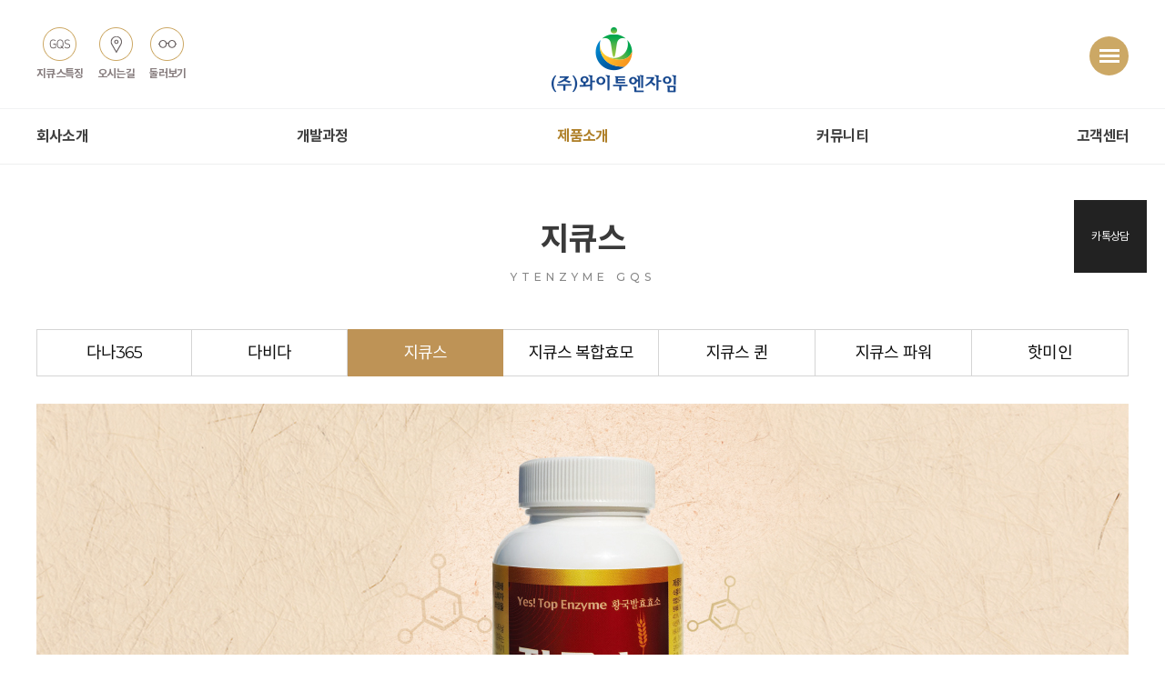

--- FILE ---
content_type: text/html; charset=utf-8
request_url: http://1577-8408.withc.kr/page/sub3.php?top=3&sub=3
body_size: 36314
content:
<!doctype html>
<html lang="ko">
<head>
<meta charset="utf-8">
<meta http-equiv="imagetoolbar" content="no">
<meta http-equiv="X-UA-Compatible" content="IE=Edge">
<link rel="stylesheet" href="http://1577-8408.withc.kr/theme/websre08/css/reset.css?ver=170901" />
<link rel="stylesheet" href="http://1577-8408.withc.kr/theme/websre08/css/layout.css?ver=170901" />
<link rel="stylesheet" href="http://1577-8408.withc.kr/theme/websre08/css/style.css?ver=170901" />
<meta name="robots" content="ALL"/>
<meta name="title" content="(주)와이투엔자임"/>
<meta name="keywords" content="지큐스,지큐스복합효모,지큐스파워,효소,효모,발효식품,건강식품"/>
<meta name="description" content="지큐스,지큐스복합효모,지큐스파워,효소,효모,발효식품,건강식품"/>
<meta name="author" content="http://yten.co.kr"/>
<meta name="NaverBot" content="All"/>
<meta name="NaverBot" content="index,follow"/>
<meta name="Yeti" content="All"/>
<meta name="Yeti" content="index,follow"/>
<meta property="og:type" content="website"/>
<meta property="og:title" content="(주)와이투엔자임"/>
<meta property="og:description" content="지큐스,지큐스복합효모,지큐스파워,효소,효모,발효식품,건강식품"/>
<meta property="og:image" content="/theme/websre08/img/og_img.jpg"/>
<meta property="og:url" content="http://yten.co.kr"/>
<meta property="og:site_name" content="(주)와이투엔자임"/>
<meta name="viewport" content="width=device-width">
<meta http-equiv="X-UA-Compatible" content="IE=edge" />
<title>지큐스 | (주)와이투엔자임</title>
<link rel="stylesheet" href="http://1577-8408.withc.kr/theme/websre08/css/fonts.css?ver=170901" />
<link rel="stylesheet" href="http://1577-8408.withc.kr/theme/websre08/css/font-awesome.min.css?ver=170901" />
<link rel="stylesheet" href="http://1577-8408.withc.kr/theme/websre08/css/simple-line-icons.css?ver=170901" />
<link rel="stylesheet" href="http://1577-8408.withc.kr/theme/websre08/css/pe_icon_7_stroke.css" />
<link rel="stylesheet" href="http://1577-8408.withc.kr/theme/websre08/css/board.css?ver=170901" />
<link rel="stylesheet" href="http://1577-8408.withc.kr/theme/websre08/css/default_shop.css?ver=171222">
<!--[if lte IE 8]>
<script src="http://1577-8408.withc.kr/js/html5.js"></script>
<![endif]-->
<script>
// 자바스크립트에서 사용하는 전역변수 선언
var g5_url       = "http://1577-8408.withc.kr";
var g5_bbs_url   = "http://1577-8408.withc.kr/bbs";
var g5_is_member = "";
var g5_is_admin  = "";
var g5_is_mobile = "";
var g5_bo_table  = "";
var g5_sca       = "";
var g5_editor    = "";
var g5_cookie_domain = "";
</script>

<!--[if lt IE 9]>
<script src="http://1577-8408.withc.kr/theme/websre08/js/respond.js"></script>
<![endif]-->

<script src="http://1577-8408.withc.kr/theme/websre08/js/jquery-1.11.1.min.js?ver=170901"></script>
<script src="http://1577-8408.withc.kr/theme/websre08/js/easing.js?ver=170901"></script>
<script src="http://1577-8408.withc.kr/theme/websre08/js/jquery.easing.1.3.js?ver=170901"></script>
<script src="http://1577-8408.withc.kr/theme/websre08/js/common.js?ver=170901"></script>
<script src="http://1577-8408.withc.kr/theme/websre08/js/board.js?ver=170901"></script>

<script src="http://1577-8408.withc.kr/js/jquery.shop.menu.js?ver=171222"></script>
<script src="http://1577-8408.withc.kr/js/common.js?ver=171222"></script>
<script src="http://1577-8408.withc.kr/js/wrest.js?ver=171222"></script>
</head>
<body>



<!-- 전체 감싸기 -->
<div id="wrapper">
    <!-- 헤더 -->
    <div id="header">
    <!-- 헤더 상단 -->
    <div class="top">
        <div class="inner clearfix">
            <!-- 로고 -->
            <h1 id="logo"><a href="/"><img src="http://1577-8408.withc.kr/theme/websre08/img/logo.png" alt="Logo" /></a></h1>
            <!-- // 로고 -->
            <!-- 좌측 링크버튼 -->
            <ul class="left-link">
                <li>
                    <a href="../../../../page/sub2_5.php?top=2&sub=5">
                        <div class="icon"><img src="http://1577-8408.withc.kr/theme/websre08/img/top_left_icon1.png" alt="지큐스특징" /></div>
                        <span>지큐스특징</span>
                    </a>
                </li>
                <li>
                    <a href="../../../../page/sub1_5.php?top=1&sub=5">
                        <div class="icon"><img src="http://1577-8408.withc.kr/theme/websre08/img/top_left_icon2.png" alt="오시는길" /></div>
                        <span>오시는길</span>
                    </a>
                </li>
                <li>
                    <a href="../../../../page/sub1_4.php?top=1&sub=4">
                        <div class="icon"><img src="http://1577-8408.withc.kr/theme/websre08/img/top_left_icon3.png" alt="둘러보기" /></div>
                        <span>둘러보기</span>
                    </a>
                </li>
                <!--<li>
                    <a href="../../../../bbs/board.php?bo_table=online&top=5&sub=2">
                        <div class="icon"><img src="http://1577-8408.withc.kr/theme/websre08/img/top_left_icon4.png" alt="온라인상담" /></div>
                        <span>온라인상담</span>
                    </a>
                </li>-->
            </ul>
            <!-- // 좌측 링크버튼 -->
            <!-- 우측 링크 -->
            <div class="right-link clearfix">
                <ul>
                                <!--<li><a href="http://1577-8408.withc.kr/bbs/register.php"><i class="icon-note"></i> JOIN</a></li>
                <li><a href="http://1577-8408.withc.kr/bbs/login.php?url=%2Fpage%2Fsub3.php%3Ftop%3D3%26sub%3D3"><i class="icon-lock"></i> LOGIN</a></li>-->
                                </ul>
                <!-- 전체메뉴 버튼 -->
                <button class="btn-allmenu">
                    <span class="line1"></span>
                    <span class="line2"></span>
                    <span class="line3"></span>
                </button>
                <!-- // 전체메뉴 버튼 -->
            </div>
            <!-- // 우측 링크 -->
        </div>
    </div>
    <!-- // 헤더 상단 -->
    
    <div id="gnb" class="btm">
        <ul class="menu" id="nav">
                        <li 
                         style="z-index:999">
                <a href="http://1577-8408.withc.kr/theme/websre08/shop/../../../../page/sub1.php?top=1&sub=1" target="_self" >회사소개</a>
            </li>
                
                        <li 
                         style="z-index:998">
                <a href="http://1577-8408.withc.kr/theme/websre08/shop/../../../../page/sub2.php?top=2&sub=1" target="_self" >개발과정</a>
            </li>
                
                        <li 
                         style="z-index:997">
                <a href="http://1577-8408.withc.kr/theme/websre08/shop/../../../../page/sub3_7.php?top=3&sub=1" target="_self" >제품소개</a>
            </li>
                
                        <li 
                         style="z-index:996">
                <a href="http://1577-8408.withc.kr/theme/websre08/shop/../../../../bbs/board.php?bo_table=free&top=4&sub=1" target="_self" >커뮤니티</a>
            </li>
                
                        <li 
                         style="z-index:995">
                <a href="http://1577-8408.withc.kr/theme/websre08/shop/../../../../bbs/board.php?bo_table=news&top=5&sub=1" target="_self" >고객센터</a>
            </li>
                
                        
        </ul>
        <div id="subnav">
            <div class="inner">
                            
                <div class=menu-item><div class="imgArea"><img src=/theme/websre08/img/gnb_img0.jpg /></div><ul>
                 
                    <li 
                                         ><a href="http://1577-8408.withc.kr/theme/websre08/shop/../../../../page/sub1.php?top=1&sub=1" target="_self">와이투엔자임</a></li>
                                 
                    <li 
                                         ><a href="http://1577-8408.withc.kr/theme/websre08/shop/../../../../page/sub1_2.php?top=1&sub=2" target="_self">CEO 인사말</a></li>
                                 
                    <li 
                                         ><a href="http://1577-8408.withc.kr/theme/websre08/shop/../../../../page/sub1_3.php?top=1&sub=3" target="_self">와이투엔자임CI</a></li>
                                 
                    <li 
                                         ><a href="http://1577-8408.withc.kr/theme/websre08/shop/../../../../page/sub1_4.php?top=1&sub=4" target="_self">와이투엔자임 둘러보기</a></li>
                                 
                    <li 
                                         ><a href="http://1577-8408.withc.kr/theme/websre08/shop/../../../../page/sub1_5.php?top=1&sub=5" target="_self">찾아오시는길</a></li>
                </ul></div>
                        
                
                    
                                
                <div class=menu-item><div class="imgArea"><img src=/theme/websre08/img/gnb_img1.jpg /></div><ul>
                 
                    <li 
                                         ><a href="http://1577-8408.withc.kr/theme/websre08/shop/../../../../page/sub2.php?top=2&sub=1" target="_self">유용한 미생물</a></li>
                                 
                    <li 
                                         ><a href="http://1577-8408.withc.kr/theme/websre08/shop/../../../../page/sub2_2.php?top=2&sub=2" target="_self">발효식품</a></li>
                                 
                    <li 
                                         ><a href="http://1577-8408.withc.kr/theme/websre08/shop/../../../../page/sub2_3.php?top=2&sub=3" target="_self">효소식품</a></li>
                                 
                    <li 
                                         ><a href="http://1577-8408.withc.kr/theme/websre08/shop/../../../../page/sub2_4.php?top=2&sub=4" target="_self">주요 공통 성분</a></li>
                                 
                    <li 
                                         ><a href="http://1577-8408.withc.kr/theme/websre08/shop/../../../../page/sub2_5.php?top=2&sub=5" target="_self">지큐스 제품의 특징</a></li>
                </ul></div>
                        
                
                    
                                
                <div class=menu-item><div class="imgArea"><img src=/theme/websre08/img/gnb_img2.jpg /></div><ul>
                 
                    <li 
                                         ><a href="http://1577-8408.withc.kr/theme/websre08/shop/../../../../page/sub3_7.php?top=3&sub=1" target="_self">다나365</a></li>
                                 
                    <li 
                                         ><a href="http://1577-8408.withc.kr/theme/websre08/shop/../../../../page/sub3_8.php?top=3&sub=2" target="_self">다비다</a></li>
                                 
                    <li 
                    class=on                     ><a href="http://1577-8408.withc.kr/theme/websre08/shop/../../../../page/sub3.php?top=3&sub=3" target="_self">지큐스</a></li>
                                 
                    <li 
                                         ><a href="http://1577-8408.withc.kr/theme/websre08/shop/../../../../page/sub3_2.php?top=3&sub=4" target="_self">지큐스 복합효모</a></li>
                                 
                    <li 
                                         ><a href="http://1577-8408.withc.kr/theme/websre08/shop/../../../../page/sub3_3.php?top=3&sub=5" target="_self">지큐스 퀸</a></li>
                                 
                    <li 
                                         ><a href="http://1577-8408.withc.kr/theme/websre08/shop/../../../../page/sub3_4.php?top=3&sub=6" target="_self">지큐스 파워</a></li>
                                 
                    <li 
                                         ><a href="http://1577-8408.withc.kr/theme/websre08/shop/../../../../page/sub3_5.php?top=3&sub=7" target="_self">핫미인</a></li>
                </ul></div>
                        
                
                    
                                
                <div class=menu-item><div class="imgArea"><img src=/theme/websre08/img/gnb_img3.jpg /></div><ul>
                 
                    <li 
                                         ><a href="http://1577-8408.withc.kr/theme/websre08/shop/../../../../bbs/board.php?bo_table=free&top=4&sub=1" target="_self">자유게시판</a></li>
                </ul></div>
                        
                
                    
                                
                <div class=menu-item><div class="imgArea"><img src=/theme/websre08/img/gnb_img4.jpg /></div><ul>
                 
                    <li 
                                         ><a href="http://1577-8408.withc.kr/theme/websre08/shop/../../../../bbs/board.php?bo_table=news&top=5&sub=1" target="_self">News & 공지사항</a></li>
                                 
                    <li 
                                         ><a href="http://1577-8408.withc.kr/theme/websre08/shop/../../../../page/sub9_2.php?top=5&sub=3" target="_self">카톡상담</a></li>
                                 
                    <li 
                                         ><a href="http://1577-8408.withc.kr/theme/websre08/shop/../../../../bbs/board.php?bo_table=faq&top=5&sub=4" target="_self">FAQ</a></li>
                </ul></div>
                        
                
                    
                            </div>
        </div>
    </div>
    
    
        <!-- 전체 메뉴 -->
    <div id="all-menu">
        <!-- 메뉴 마스크 : 삭제 금지 -->
        <div class="mask"></div>
        <!-- // 메뉴 마스크 -->
        <!-- 메뉴 레이어 -->
        <div class="menu-layer">
            <!-- 타이틀 -->
            <div class="title-bar">
                <h2><i class="icon-screen-desktop"></i> 와이투엔자임 <b>전체메뉴</b></h2>
                <button type="button" class="btnClose">
                    <span class="line1"></span>
                    <span class="line2"></span>
                </button>
            </div>
            <!-- // 타이틀 -->
            <div class="menu-wrapper">
                <div class="inner">
                    <ul class="depth1">
                    
                    	
						                        <li>
                            <div class="box" style="z-index:999">
                                <h3 class="title">회사소개</h3>
                                <ul class=depth2>
                                    <li><a href="http://1577-8408.withc.kr/theme/websre08/shop/../../../../page/sub1.php?top=1&sub=1" target="_self">와이투엔자임</a></li>
                                                                    <li><a href="http://1577-8408.withc.kr/theme/websre08/shop/../../../../page/sub1_2.php?top=1&sub=2" target="_self">CEO 인사말</a></li>
                                                                    <li><a href="http://1577-8408.withc.kr/theme/websre08/shop/../../../../page/sub1_3.php?top=1&sub=3" target="_self">와이투엔자임CI</a></li>
                                                                    <li><a href="http://1577-8408.withc.kr/theme/websre08/shop/../../../../page/sub1_4.php?top=1&sub=4" target="_self">와이투엔자임 둘러보기</a></li>
                                                                    <li><a href="http://1577-8408.withc.kr/theme/websre08/shop/../../../../page/sub1_5.php?top=1&sub=5" target="_self">찾아오시는길</a></li>
                                </ul>
                            </div>
                        </li>
                                                <li>
                            <div class="box" style="z-index:998">
                                <h3 class="title">개발과정</h3>
                                <ul class=depth2>
                                    <li><a href="http://1577-8408.withc.kr/theme/websre08/shop/../../../../page/sub2.php?top=2&sub=1" target="_self">유용한 미생물</a></li>
                                                                    <li><a href="http://1577-8408.withc.kr/theme/websre08/shop/../../../../page/sub2_2.php?top=2&sub=2" target="_self">발효식품</a></li>
                                                                    <li><a href="http://1577-8408.withc.kr/theme/websre08/shop/../../../../page/sub2_3.php?top=2&sub=3" target="_self">효소식품</a></li>
                                                                    <li><a href="http://1577-8408.withc.kr/theme/websre08/shop/../../../../page/sub2_4.php?top=2&sub=4" target="_self">주요 공통 성분</a></li>
                                                                    <li><a href="http://1577-8408.withc.kr/theme/websre08/shop/../../../../page/sub2_5.php?top=2&sub=5" target="_self">지큐스 제품의 특징</a></li>
                                </ul>
                            </div>
                        </li>
                                                <li>
                            <div class="box" style="z-index:997">
                                <h3 class="title">제품소개</h3>
                                <ul class=depth2>
                                    <li><a href="http://1577-8408.withc.kr/theme/websre08/shop/../../../../page/sub3_7.php?top=3&sub=1" target="_self">다나365</a></li>
                                                                    <li><a href="http://1577-8408.withc.kr/theme/websre08/shop/../../../../page/sub3_8.php?top=3&sub=2" target="_self">다비다</a></li>
                                                                    <li><a href="http://1577-8408.withc.kr/theme/websre08/shop/../../../../page/sub3.php?top=3&sub=3" target="_self">지큐스</a></li>
                                                                    <li><a href="http://1577-8408.withc.kr/theme/websre08/shop/../../../../page/sub3_2.php?top=3&sub=4" target="_self">지큐스 복합효모</a></li>
                                                                    <li><a href="http://1577-8408.withc.kr/theme/websre08/shop/../../../../page/sub3_3.php?top=3&sub=5" target="_self">지큐스 퀸</a></li>
                                                                    <li><a href="http://1577-8408.withc.kr/theme/websre08/shop/../../../../page/sub3_4.php?top=3&sub=6" target="_self">지큐스 파워</a></li>
                                                                    <li><a href="http://1577-8408.withc.kr/theme/websre08/shop/../../../../page/sub3_5.php?top=3&sub=7" target="_self">핫미인</a></li>
                                </ul>
                            </div>
                        </li>
                                                <li>
                            <div class="box" style="z-index:996">
                                <h3 class="title">커뮤니티</h3>
                                <ul class=depth2>
                                    <li><a href="http://1577-8408.withc.kr/theme/websre08/shop/../../../../bbs/board.php?bo_table=free&top=4&sub=1" target="_self">자유게시판</a></li>
                                </ul>
                            </div>
                        </li>
                                                <li>
                            <div class="box" style="z-index:995">
                                <h3 class="title">고객센터</h3>
                                <ul class=depth2>
                                    <li><a href="http://1577-8408.withc.kr/theme/websre08/shop/../../../../bbs/board.php?bo_table=news&top=5&sub=1" target="_self">News & 공지사항</a></li>
                                                                    <li><a href="http://1577-8408.withc.kr/theme/websre08/shop/../../../../page/sub9_2.php?top=5&sub=3" target="_self">카톡상담</a></li>
                                                                    <li><a href="http://1577-8408.withc.kr/theme/websre08/shop/../../../../bbs/board.php?bo_table=faq&top=5&sub=4" target="_self">FAQ</a></li>
                                </ul>
                            </div>
                        </li>
                                                                            
                                            </ul>
                </div>
            </div>
        </div>
        <!-- // 메뉴 레이어 -->
    </div>
    <!-- // 전체 메뉴 -->
</div>    <!-- // 헤더 -->   
	<style>
	.tab-primary > li {border:0px;}
	.tab-primary > li a {font-weight:normal;}
	</style>
	<!-- 컨테이너 -->
    <div id="container">
        <div class="sub-section">
            <div class="innerContainer">
                <!-- 섹션 타이틀 -->
                <div class="section-tit">
                    <h2>지큐스</h2>
                    <h3>YTENZYME GQS</h3>
                </div>
                <!-- //섹션 타이틀 -->
                <!-- 상단 탭 -->
                
<script type="text/javascript">
<!--
    function display_submenu(num) { 
         document.getElementById("mysub"+num).style.display="table";
    }
//-->
</script>
<style>
	.tab-primary[style*="table"] {background:;}
</style>

        <ul class="tab-primary" id="mysub0" style="display:none;">
                    
                <li><a href="../../../../page/sub1.php?top=1&sub=1" target="_self" >와이투엔자임</a></li>
                            <li><a href="../../../../page/sub1_2.php?top=1&sub=2" target="_self" >CEO 인사말</a></li>
                            <li><a href="../../../../page/sub1_3.php?top=1&sub=3" target="_self" >와이투엔자임CI</a></li>
                            <li><a href="../../../../page/sub1_4.php?top=1&sub=4" target="_self" >와이투엔자임 둘러보기</a></li>
                            <li><a href="../../../../page/sub1_5.php?top=1&sub=5" target="_self" >찾아오시는길</a></li>
            
    </ul>
        <ul class="tab-primary" id="mysub1" style="display:none;">
                    
                <li><a href="../../../../page/sub2.php?top=2&sub=1" target="_self" >유용한 미생물</a></li>
                            <li><a href="../../../../page/sub2_2.php?top=2&sub=2" target="_self" >발효식품</a></li>
                            <li><a href="../../../../page/sub2_3.php?top=2&sub=3" target="_self" >효소식품</a></li>
                            <li><a href="../../../../page/sub2_4.php?top=2&sub=4" target="_self" >주요 공통 성분</a></li>
                            <li><a href="../../../../page/sub2_5.php?top=2&sub=5" target="_self" >지큐스 제품의 특징</a></li>
            
    </ul>
        <ul class="tab-primary" id="mysub2" style="display:none;">
                    
                <li><a href="../../../../page/sub3_7.php?top=3&sub=1" target="_self" >다나365</a></li>
                            <li><a href="../../../../page/sub3_8.php?top=3&sub=2" target="_self" >다비다</a></li>
                            <li><a href="../../../../page/sub3.php?top=3&sub=3" target="_self" >지큐스</a></li>
            <script language='javascript'> display_submenu(2 ); </script>                 <li><a href="../../../../page/sub3_2.php?top=3&sub=4" target="_self" >지큐스 복합효모</a></li>
                            <li><a href="../../../../page/sub3_3.php?top=3&sub=5" target="_self" >지큐스 퀸</a></li>
                            <li><a href="../../../../page/sub3_4.php?top=3&sub=6" target="_self" >지큐스 파워</a></li>
                            <li><a href="../../../../page/sub3_5.php?top=3&sub=7" target="_self" >핫미인</a></li>
            
    </ul>
        <ul class="tab-primary" id="mysub3" style="display:none;">
                    
                <li><a href="../../../../bbs/board.php?bo_table=free&top=4&sub=1" target="_self" >자유게시판</a></li>
            
    </ul>
        <ul class="tab-primary" id="mysub4" style="display:none;">
                    
                <li><a href="../../../../bbs/board.php?bo_table=news&top=5&sub=1" target="_self" >News & 공지사항</a></li>
                            <li><a href="../../../../page/sub9_2.php?top=5&sub=3" target="_self" >카톡상담</a></li>
                            <li><a href="../../../../bbs/board.php?bo_table=faq&top=5&sub=4" target="_self" >FAQ</a></li>
            
    </ul>
    




                <!-- // 상단 탭 -->
                <img src="http://1577-8408.withc.kr/theme/websre08/img/sub_content_size1.jpg" alt="지큐스" />
            </div>
        </div>
    </div>
    <!-- // 컨테이너 -->


			</div>
        </div>
    </div>
    <!-- // 컨테이너 -->

	<!-- 우측 퀵메뉴 -->
    <div id="quickmenu">
 <!--
  ## 퀵메뉴 사용법 ##
  - 아래 각 버튼 리스트(li)의 data-match 속성의 값과 각 메뉴별 레이어 div 의 data-icon 속성의 값을 일치시키면 됩니다.
  - 예를 들어, data-match 가 online 인 버튼을 클릭하면, data-icon 이 online 인 레이어가 출력됩니다.
 -->
 <!-- 버튼 리스트 -->
 <ul class="iconlist">
  <!--<li class="icon1" data-match="online">온라인상담</li>-->
  <li class="icon2" data-match="kakao">카톡상담</li>
  <!--<li class="icon3" data-match="review">제품후기</li>-->
  <!--<li class="icon4" data-match="reserve">제품상담안내</li>-->
 </ul>
 <!-- 버튼 리스트 -->
 <!-- 각 메뉴별 레이어 -->
 <div class="quick-layer" data-icon="online">
  <!-- 레이어 타이틀 -->
  <div class="title">
   <h2>온라인상담</h2>
   <p>와이투엔자임 제품에 대해 지금 바로 상담하세요.</p>
  </div>
  <!-- // 레이어 타이틀 -->
  <!-- 닫기 버튼 -->
  <button type="button" class="btn-close">
   <span class="line1"></span>
   <span class="line2"></span>
  </button>
  <!-- // 닫기 버튼 -->
  <img src="http://1577-8408.withc.kr/theme/websre08/img/inquiry_img.jpg" alt="온라인상담" />
  <div class="btn-area">
   <a href="/bbs/board.php?bo_table=online&top=5&sub=2" class="btn btn-brown">온라인상담</a>
  </div>
 </div>
 <div class="quick-layer" data-icon="kakao">
  <!-- 레이어 타이틀 -->
  <div class="title kakao">
   <h2>카카오톡 상담</h2>
   <p>카카오톡으로 상담을 도와드립니다.</p>
  </div>
  <!-- // 레이어 타이틀 -->
  <!-- 닫기 버튼 -->
  <button type="button" class="btn-close">
   <span class="line1"></span>
   <span class="line2"></span>
  </button>
  <!-- // 닫기 버튼 -->
  <img src="http://1577-8408.withc.kr/theme/websre08/img/kakao_img_01.png" alt="카카오톡 상담하기" />
  <div class="btn-area">
   <a href="/page/sub9_2.php?top=5&sub=3" class="btn btn-yellow">친구추가</a>
  </div>
 </div>
 <div class="quick-layer" data-icon="review">
  <!-- 레이어 타이틀 -->
  <div class="title">
   <h2>제품후기</h2>
   <p>와이투엔자임 고객님들이 남겨주신 소중한 후기입니다.</p>
  </div>
  <!-- // 레이어 타이틀 -->
  <!-- 닫기 버튼 -->
  <button type="button" class="btn-close">
   <span class="line1"></span>
   <span class="line2"></span>
  </button>
  <!-- // 닫기 버튼 -->
  <img src="http://1577-8408.withc.kr/theme/websre08/img/review.jpg" alt="제품후기" />
  <div class="btn-area">
   <a href="/bbs/board.php?bo_table=real&top=4&sub=2" class="btn btn-brown">더보기</a>
  </div>
 </div>
 <div class="quick-layer" data-icon="reserve">
  <!-- 레이어 타이틀 -->
  <div class="title">
   <h2>제품상담안내</h2>
   <p>온라인으로 미리 상담하고 제품 문의해주시면 보다 편리합니다.</p>
  </div>
  <!-- // 레이어 타이틀 -->
  <!-- 닫기 버튼 -->
  <button type="button" class="btn-close">
   <span class="line1"></span>
   <span class="line2"></span>
  </button>
  <!-- // 닫기 버튼 -->
  <img src="http://1577-8408.withc.kr/theme/websre08/img/reserve_img_01.png" alt="온라인예약안내" />
  <div class="btn-area">
   <a href="/bbs/board.php?bo_table=online&top=5&sub=2" class="btn btn-mint">온라인예약</a>
  </div>
 </div>
 <!-- // 각 메뉴별 레이어 -->
</div>    <!-- // 우측 퀵메뉴 -->
    <!-- 푸터 -->
    <div id="footer">
    <div class="inner">
        <!-- 그리드 감싸기 -->
        <div class="grid-wrapper clearfix">
            
                                        <div class="footer-grid" style="z-index:999">
                        <h4><a href="http://1577-8408.withc.kr/theme/websre08/shop/../../../../page/sub1.php?top=1&sub=1" target="_self" >회사소개</a></h4>
                        <ul>
                            <li><a href="http://1577-8408.withc.kr/theme/websre08/shop/../../../../page/sub1.php?top=1&sub=1" target="_self">와이투엔자임</a></li>
                                                    <li><a href="http://1577-8408.withc.kr/theme/websre08/shop/../../../../page/sub1_2.php?top=1&sub=2" target="_self">CEO 인사말</a></li>
                                                    <li><a href="http://1577-8408.withc.kr/theme/websre08/shop/../../../../page/sub1_3.php?top=1&sub=3" target="_self">와이투엔자임CI</a></li>
                                                    <li><a href="http://1577-8408.withc.kr/theme/websre08/shop/../../../../page/sub1_4.php?top=1&sub=4" target="_self">와이투엔자임 둘러보기</a></li>
                                                    <li><a href="http://1577-8408.withc.kr/theme/websre08/shop/../../../../page/sub1_5.php?top=1&sub=5" target="_self">찾아오시는길</a></li>
                        </ul>
					</div>
                    
                                        <div class="footer-grid" style="z-index:998">
                        <h4><a href="http://1577-8408.withc.kr/theme/websre08/shop/../../../../page/sub2.php?top=2&sub=1" target="_self" >개발과정</a></h4>
                        <ul>
                            <li><a href="http://1577-8408.withc.kr/theme/websre08/shop/../../../../page/sub2.php?top=2&sub=1" target="_self">유용한 미생물</a></li>
                                                    <li><a href="http://1577-8408.withc.kr/theme/websre08/shop/../../../../page/sub2_2.php?top=2&sub=2" target="_self">발효식품</a></li>
                                                    <li><a href="http://1577-8408.withc.kr/theme/websre08/shop/../../../../page/sub2_3.php?top=2&sub=3" target="_self">효소식품</a></li>
                                                    <li><a href="http://1577-8408.withc.kr/theme/websre08/shop/../../../../page/sub2_4.php?top=2&sub=4" target="_self">주요 공통 성분</a></li>
                                                    <li><a href="http://1577-8408.withc.kr/theme/websre08/shop/../../../../page/sub2_5.php?top=2&sub=5" target="_self">지큐스 제품의 특징</a></li>
                        </ul>
					</div>
                    
                                        <div class="footer-grid" style="z-index:997">
                        <h4><a href="http://1577-8408.withc.kr/theme/websre08/shop/../../../../page/sub3_7.php?top=3&sub=1" target="_self" >제품소개</a></h4>
                        <ul>
                            <li><a href="http://1577-8408.withc.kr/theme/websre08/shop/../../../../page/sub3_7.php?top=3&sub=1" target="_self">다나365</a></li>
                                                    <li><a href="http://1577-8408.withc.kr/theme/websre08/shop/../../../../page/sub3_8.php?top=3&sub=2" target="_self">다비다</a></li>
                                                    <li><a href="http://1577-8408.withc.kr/theme/websre08/shop/../../../../page/sub3.php?top=3&sub=3" target="_self">지큐스</a></li>
                                                    <li><a href="http://1577-8408.withc.kr/theme/websre08/shop/../../../../page/sub3_2.php?top=3&sub=4" target="_self">지큐스 복합효모</a></li>
                                                    <li><a href="http://1577-8408.withc.kr/theme/websre08/shop/../../../../page/sub3_3.php?top=3&sub=5" target="_self">지큐스 퀸</a></li>
                                                    <li><a href="http://1577-8408.withc.kr/theme/websre08/shop/../../../../page/sub3_4.php?top=3&sub=6" target="_self">지큐스 파워</a></li>
                                                    <li><a href="http://1577-8408.withc.kr/theme/websre08/shop/../../../../page/sub3_5.php?top=3&sub=7" target="_self">핫미인</a></li>
                        </ul>
					</div>
                    
                                        <div class="footer-grid" style="z-index:996">
                        <h4><a href="http://1577-8408.withc.kr/theme/websre08/shop/../../../../bbs/board.php?bo_table=free&top=4&sub=1" target="_self" >커뮤니티</a></h4>
                        <ul>
                            <li><a href="http://1577-8408.withc.kr/theme/websre08/shop/../../../../bbs/board.php?bo_table=free&top=4&sub=1" target="_self">자유게시판</a></li>
                        </ul>
					</div>
                    
                                        <div class="footer-grid" style="z-index:995">
                        <h4><a href="http://1577-8408.withc.kr/theme/websre08/shop/../../../../bbs/board.php?bo_table=news&top=5&sub=1" target="_self" >고객센터</a></h4>
                        <ul>
                            <li><a href="http://1577-8408.withc.kr/theme/websre08/shop/../../../../bbs/board.php?bo_table=news&top=5&sub=1" target="_self">News & 공지사항</a></li>
                                                    <li><a href="http://1577-8408.withc.kr/theme/websre08/shop/../../../../page/sub9_2.php?top=5&sub=3" target="_self">카톡상담</a></li>
                                                    <li><a href="http://1577-8408.withc.kr/theme/websre08/shop/../../../../bbs/board.php?bo_table=faq&top=5&sub=4" target="_self">FAQ</a></li>
                        </ul>
					</div>
                    
                                    
                        
            <div class="footer-grid right wide contact">
                <h4>CONTACT US</h4>
                <ul>
					<li>(주)와이투엔자임</li>
					<li>대표자 : 조영호</li>
                    <li>본사 : 대전광역시 서구 둔산대로117번길 44 220(만년동, 엑스포오피스텔2층)</li>
                    <li>공장 : 전라북도 김제시 용지면 용수5길 126-9</li>
                    <li>
                        <ul>
                            <li>T. 1577-8408</li>
                        </ul>
                    </li>
                    <li>E. towalk@naver.com</li>
                </ul>
            </div>
        </div>
        <!-- // 그리드 감싸기 -->
        <p class="copyright">COPYRIGHT 2018. WITHCOMMUNICATION.</p>
    </div>
</div>    <!-- // 푸터 -->
</div>
<!-- // 전체 감싸기 -->

</body>
</html>




<!-- ie6,7에서 사이드뷰가 게시판 목록에서 아래 사이드뷰에 가려지는 현상 수정 -->
<!--[if lte IE 7]>
<script>
$(function() {
    var $sv_use = $(".sv_use");
    var count = $sv_use.length;

    $sv_use.each(function() {
        $(this).css("z-index", count);
        $(this).css("position", "relative");
        count = count - 1;
    });
});
</script>
<![endif]-->

</body>
</html>


--- FILE ---
content_type: text/css
request_url: http://1577-8408.withc.kr/theme/websre08/css/reset.css?ver=170901
body_size: 4637
content:
@charset "euc-kr";
@import url('//fonts.googleapis.com/css?family=Montserrat:400,500,700');
@import url('//fonts.googleapis.com/earlyaccess/nanummyeongjo.css');
/* 
 * Nanum Barun Gothic Web Fonts
 * https://github.com/hiun/NanumBarunGothic
 * Copyright (c) 2010, NAVER Corporation (http://www.nhncorp.com) 
 */
 
@font-face {
  font-family: 'NBG';
  font-style: normal;
  font-weight: 200;
  src: url(../fonts/NanumBarunGothicUltraLight.eot);
  src: local('Nanum Barun Gothic UltraLight'),
       local('NanumBarunGothicUltraLight'),
       url(../fonts/NanumBarunGothicUltraLight.eot?#iefix) format('embedded-opentype'),
       url(../fonts/NanumBarunGothicUltraLight.woff2) format('woff2'),
       url(../fonts/NanumBarunGothicUltraLight.woff) format('woff'),
       url(../fonts/NanumBarunGothicUltraLight.ttf) format('truetype');
}
@font-face {
  font-family: 'NBG';
  font-style: normal;
  font-weight: 300;
  src: url(../fonts/NanumBarunGothicLight.eot);
  src: local('Nanum Barun Gothic Light'),
       local('NanumBarunGothicLight'),
       url(../fonts/NanumBarunGothicLight.eot?#iefix) format('embedded-opentype'),
       url(../fonts/NanumBarunGothicLight.woff2) format('woff2'),
       url(../fonts/NanumBarunGothicLight.woff) format('woff'),
       url(../fonts/NanumBarunGothicLight.ttf) format('truetype');
}
@font-face {
  font-family: 'NBG';
  font-style: normal;
  font-weight: 400;
  src: url(../fonts/NanumBarunGothic.eot);
  src: local('NBG'),
       local('NanumBarunGothic'),
       url(../fonts/NanumBarunGothic.eot?#iefix) format('embedded-opentype'),
       url(../fonts/NanumBarunGothic.woff2) format('woff2'),
       url(../fonts/NanumBarunGothic.woff) format('woff'),
       url(../fonts/NanumBarunGothic.ttf) format('truetype');
}
@font-face {
  font-family: 'NBG';
  font-style: normal;
  font-weight: 700;
  src: url(../fonts/NanumBarunGothicBold.eot);
  src: local('Nanum Barun Gothic Bold'),
       local('NanumBarunGothicBold'),
       url(../fonts/NanumBarunGothicBold.eot?#iefix) format('embedded-opentype'),
       url(../fonts/NanumBarunGothicBold.woff2) format('woff2'),
       url(../fonts/NanumBarunGothicBold.woff) format('woff'),
       url(../fonts/NanumBarunGothicBold.ttf) format('truetype');
}
/* Noto Sans */ 
@font-face { 
font-family: 'notokr'; 
src: url('../fonts/notokr-light.eot'); 
src: url('../fonts/notokr-light.eot?#iefix') format('embedded-opentype'), 
url('../fonts/notokr-light.woff2') format('woff2'), 
url('../fonts/notokr-light.woff') format('woff'), 
url('../fonts/notokr-light.ttf') format('truetype'), 
url('../fonts/notokr-light.svg#notokr-regular') format('svg'); 
font-weight: 300; 
font-style: normal; 
}
@font-face { 
font-family: 'notokr'; 
src: url('../fonts/notokr-regular.eot'); 
src: url('../fonts/notokr-regular.eot?#iefix') format('embedded-opentype'), 
url('../fonts/notokr-regular.woff2') format('woff2'), 
url('../fonts/notokr-regular.woff') format('woff'), 
url('../fonts/notokr-regular.ttf') format('truetype'), 
url('../fonts/notokr-regular.svg#notokr-regular') format('svg'); 
font-weight: 400; 
font-style: normal; 
}
@font-face { 
font-family: 'notokr'; 
src: url('../fonts/notokr-bold.eot');
src: url('../fonts/notokr-bold.eot?#iefix') format('embedded-opentype'),
url('../fonts/notokr-bold.woff2') format('woff2'),
url('../fonts/notokr-bold.woff') format('woff'),
url('../fonts/notokr-bold.ttf') format('truetype'),
url('../fonts/notokr-bold.svg#notokr-bold') format('svg');
font-weight: 600; 
font-style: normal;
}
/* �쒖� �좏깮�� */
* {-webkit-text-size-adjust:none; box-sizing:border-box}
body, td, input, textarea, div, th, p, a, address ul {font-family:'Montserrat','notokr';  margin:0; padding:0; font-size:13px; color:#666; letter-spacing:-0.05em}
a:link      {color:#333; text-decoration:none}
a:visited   {color:#333; text-decoration:none}
a:active    {color:#333; text-decoration:none}
a:hover     {color:#666; text-decoration:none}
form, p, h1, h2, h3, h4, h5, h6 {margin:0; padding:0}
fieldset, img {margin:0; padding:0; border:0; vertical-align:middle}
caption, legend {display:none}
address, em, i {font-style:normal}
ul, ol {list-style-type:none; margin:0; padding:0}
input, button, select {font:inherit; vertical-align:middle}
input[type=button], input[type=submit], input[type=reset] {-webkit-appearance:none}
.clearfix:before, .clearfix:after {display:block; content:''}
.clearfix:after {clear:both}
/* common elements */
.bt {display:block}
.displaynone {display:none !important}
table {border-collapse:collapse;}

--- FILE ---
content_type: text/css
request_url: http://1577-8408.withc.kr/theme/websre08/css/layout.css?ver=170901
body_size: 9608
content:
@charset "euc-kr";
/* 諛붾뵒 */
body.fixed {overflow-y:hidden}
/* ?꾩껜 媛먯떥湲?*/
#wrapper {min-width:1200px; overflow:hidden}
/* 而⑦뀒?대꼫 */
body.scrollfix #container {margin-top:61px}
/* ?ㅻ뜑 */
#header {position:relative}
#header > .top {padding:30px 0; border-bottom:1px solid #f1f2f3}
#header > .top > .inner {position:relative; width:1200px; margin:0 auto}
#logo {position:absolute; top:0; left:50%; margin-left:-37px}
#header > .top > .inner .left-link {float:left; font-size:0}
#header > .top > .inner .left-link > li {display:inline-block; margin-right:15px; text-align:center}
#header > .top > .inner .left-link > li a {display:block}
#header > .top > .inner .left-link > li a .icon {margin-bottom:5px}
#header > .top > .inner .left-link > li a .icon img {vertical-align:top}
#header > .top > .inner .left-link > li a span {font-size:12px; font-weight:600; color:#877d7e}
#header > .top > .inner .right-link {float:right; font-size:0; padding-top:10px}
#header > .top > .inner .right-link ul {float:left; padding-top:12px}
#header > .top > .inner .right-link ul > li {display:inline-block; margin-right:20px}
#header > .top > .inner .right-link ul > li a {font-size:12px; color:#877d7e}
#header > .top > .inner .right-link ul > li a i {font-weight:600; margin-right:5px; vertical-align:-1px}
#header > .top > .inner .right-link .btn-allmenu {float:right; position:relative; width:43px; height:43px; border:none; border-radius:50%; background:#cca865; cursor:pointer; outline:none}
#header > .top > .inner .right-link .btn-allmenu:hover {background:#c39e5a}
#header > .top > .inner .right-link .btn-allmenu span {position:absolute; display:block; left:50%; width:22px; height:3px; margin-left:-11px; background:#fff}
#header > .top > .inner .right-link .btn-allmenu span.line1 {top:14px}
#header > .top > .inner .right-link .btn-allmenu span.line2 {top:20px}
#header > .top > .inner .right-link .btn-allmenu span.line3 {top:26px}
#header > .btm {position:relative; border-bottom:1px solid #eeeff0; background:#fff}
body.scrollfix #header > .btm {position:fixed; top:0; left:0; width:100%; z-index:900}
#nav {width:1200px; height:60px; margin:auto; text-align:justify; overflow:hidden}
#nav:after {display:inline-block; width:100%; content:''}
#nav > li {display:inline-block; width:auto}
#nav > li > a {display:block; font-size:16px; font-weight:600; color:#404040; line-height:60px}
#nav > li.on > a, #nav > li > a:hover {color:#af8029}
#subnav {display:none; position:absolute; top:61px; left:0; width:100%; border-bottom:1px solid #e5e5e5; background:#fff; z-index:100}
#subnav.show {display:block !important}
#subnav > .inner {width:1200px; margin:0 auto}
#subnav > .inner .menu-item {display:none}
#subnav > .inner .menu-item.active {display:block}
#subnav > .inner .menu-item:after {clear:both; display:block; content:''}
#subnav > .inner .menu-item .imgArea {float:left; width:485px}
#subnav > .inner .menu-item .imgArea img {display:block}
#subnav > .inner .menu-item ul {float:right; width:700px; padding-top:45px}
#subnav > .inner .menu-item ul:after {clear:both; display:block; content:''}
#subnav > .inner .menu-item ul > li {float:left; width:25%; margin-bottom:15px}
#subnav > .inner .menu-item ul > li a {font-size:15px; font-weight:600; color:#404040}
#subnav > .inner .menu-item ul > li a:before {display:inline-block; width:6px; height:6px; content:''; margin-right:10px; border:2px solid #745c5f; vertical-align:2px; box-sizing:border-box}
#subnav > .inner .menu-item ul > li.on a, #subnav > .inner .menu-item ul > li a:hover {color:#867460}
/* ?꾩껜 硫붾돱 */
#all-menu {display:none; position:fixed; top:0; left:0; width:100%; height:100%; z-index:900}
#all-menu .mask {position:fixed; top:0; left:0; width:100%; height:100%; background:#000; opacity:.8; z-index:990}
#all-menu .menu-layer {position:fixed; top:50%; left:50%; width:1080px; height:680px; margin:-340px 0 0 -540px; background:#fff; z-index:1100}
#all-menu .menu-layer .title-bar {position:relative; text-align:center; height:73px; background:url(../img/allmenu_title_bg.jpg) center top no-repeat}
#all-menu .menu-layer .title-bar h2 {font-size:28px; font-weight:normal; color:#fff; line-height:73px}
#all-menu .menu-layer .title-bar h2 i {margin-right:10px; vertical-align:-2px}
#all-menu .menu-layer .title-bar .btnClose {position:absolute; top:18px; right:20px; width:40px; height:40px; border:none; background:transparent; outline:none; cursor:pointer}
#all-menu .menu-layer .title-bar .btnClose span {position:absolute; top:50%; left:50%; display:block; width:32px; height:2px; margin:-2px 0 0 -16px; background:#fff}
#all-menu .menu-layer .title-bar .btnClose span.line1 {transform:rotate(45deg)}
#all-menu .menu-layer .title-bar .btnClose span.line2 {transform:rotate(-45deg)}
#all-menu .menu-layer .menu-wrapper {height:607px; overflow-y:auto}
#all-menu .menu-layer .menu-wrapper .depth1 > li {padding:50px 0; border-bottom:1px dotted #d5d5d5}
#all-menu .menu-layer .menu-wrapper .depth1 > li > .box {width:850px; margin:auto}
#all-menu .menu-layer .menu-wrapper .depth1 > li > .box:after {clear:both; display:block; content:''}
#all-menu .menu-layer .menu-wrapper .depth1 > li > .box h3.title {float:left; width:200px; font-size:28px; font-weight:600; color:#745c5f}
#all-menu .menu-layer .menu-wrapper .depth1 > li > .box h3.title:after {display:block; margin-top:15px; width:24px; height:3px; content:''; background:#745c5f}
#all-menu .menu-layer .menu-wrapper .depth1 > li > .box .depth2 {float:right; width:645px}
#all-menu .menu-layer .menu-wrapper .depth1 > li > .box .depth2:after {clear:both; display:block; content:''}
#all-menu .menu-layer .menu-wrapper .depth1 > li > .box .depth2 > li {float:left; width:25%; margin-bottom:15px}
#all-menu .menu-layer .menu-wrapper .depth1 > li > .box .depth2 > li a {font-size:14px; color:#404040}
#all-menu .menu-layer .menu-wrapper .depth1 > li > .box .depth2 > li a:before {display:inline-block; width:6px; height:6px; content:''; margin-right:10px; border:2px solid #745c5f; vertical-align:2px; box-sizing:border-box}
#all-menu .menu-layer .menu-wrapper .depth1 > li > .box .depth2 > li.active a, #all-menu .menu-layer .menu-wrapper .depth1 > li > .box .depth2 > li a:hover {color:#867460}
/* ?듬찓??*/
#quickmenu {position:fixed; top:220px; right:20px; z-index:900}
#quickmenu .iconlist > li {display:block; width:80px; height:80px; font-size:12px; color:#fff; text-align:center; line-height:80px; margin-bottom:1px; background:#222; cursor:pointer}
#quickmenu .iconlist > li.icon1:hover, #quickmenu .iconlist > li.icon1.on {background:#867460}
#quickmenu .iconlist > li.icon2:hover, #quickmenu .iconlist > li.icon2.on {color:#222; background:#ffea29}
#quickmenu .iconlist > li.icon3:hover, #quickmenu .iconlist > li.icon3.on {background:#867460}
#quickmenu .iconlist > li.icon4:hover, #quickmenu .iconlist > li.icon4.on {background:#21bbb1}
#quickmenu .quick-layer {position:fixed; top:220px; right:-480px; padding:45px 50px; width:480px; height:640px; background:rgba(0, 0, 0, .9); z-index:900}
#quickmenu .quick-layer .title {margin-bottom:40px}
#quickmenu .quick-layer .title h2 {font-size:30px; font-weight:600; color:#fff; margin-bottom:5px}
#quickmenu .quick-layer .title p {color:#fff}
#quickmenu .quick-layer .title.kakao h2 {color:#ffea29}
#quickmenu .quick-layer .title.kakao p {color:#ffea29}
#quickmenu .quick-layer .btn-close {position:absolute; top:45px; right:44px; width:45px; height:45px; border:none; background:transparent; cursor:pointer; outline:none}
#quickmenu .quick-layer .btn-close span {position:absolute; display:block; top:50%; left:50%; width:38px; height:1px; margin:-1px 0 0 -19px; background:#fff}
#quickmenu .quick-layer .btn-close span.line1 {transform:rotate(45deg)}
#quickmenu .quick-layer .btn-close span.line2 {transform:rotate(-45deg)}
#quickmenu .quick-layer .btn-area {position:absolute; bottom:45px; left:0; width:100%; text-align:center}
#quickmenu .quick-layer .btn-area .btn {display:inline-block; padding:8px 20px; font-size:15px; color:#fff !important; border-radius:0}
#quickmenu .quick-layer .btn-area .btn.btn-brown {border-color:#867460 !important; background:#867460 !important}
#quickmenu .quick-layer .btn-area .btn.btn-yellow {color:#222 !important; border-color:#ffea29 !important; background:#ffea29 !important}
#quickmenu .quick-layer .btn-area .btn.btn-mint {border-color:#21bbb1 !important; background:#21bbb1 !important}
/* ?명꽣 */
#footer {margin-top:80px; padding:35px 0 60px 0; background:#f1f1f1}
#footer > .inner {width:1200px; margin:auto}
#footer > .inner .grid-wrapper {margin:0 -3px}
#footer > .inner .grid-wrapper > .footer-grid {float:left; width:16.6666667%; height:250px; padding:0 3px}
#footer > .inner .grid-wrapper > .footer-grid h4 {font-weight:600; color:#160016; margin-bottom:5px; padding:0 0 10px 10px; border-bottom:1px solid #dfdfdf}
#footer > .inner .grid-wrapper > .footer-grid > ul > li {padding:5px 0 5px 10px;font-size:12px; color:#666}
#footer > .inner .grid-wrapper > .footer-grid > ul > li > a {font-size:12px;color:#666}
#footer > .inner .grid-wrapper > .footer-grid > ul > li > ul > li {display:inline; margin-left:15px}
#footer > .inner .grid-wrapper > .footer-grid.right {float:right; text-align:right}
#footer > .inner .grid-wrapper > .footer-grid.wide {width:33.3333334%}
#footer > .inner .grid-wrapper > .footer-grid.contact h4 {font-size:15px}
#footer > .inner .copyright {font-size:12px; font-weight:500; letter-spacing:0; color:#9a9a9a}

--- FILE ---
content_type: text/css
request_url: http://1577-8408.withc.kr/theme/websre08/css/style.css?ver=170901
body_size: 23576
content:
@charset "euc-kr";
/* ----------------------------- 硫붿씤?占쎌씠吏� ?占쏙옙???----------------------------- */
/* 硫붿씤鍮꾩＜??*/
#mainVisual {position:relative; overflow:hidden; z-index:20}
body.scrollfix #mainVisual {margin-top:61px}
#mainVisual > .imgList {position:relative; height:960px}
#mainVisual > .imgList > li {position:absolute; top:0; left:100%; width:100%; height:960px; background-size:cover !important}
#mainVisual > .imgList > li.item1 {left:0; background:url(../img/main_visual1.jpg) center top no-repeat}
#mainVisual > .imgList > li.item2 {background:url(../img/main_visual2.jpg) center top no-repeat}
#mainVisual > .imgList > li.item3 {background:url(../img/main_visual3.jpg) center top no-repeat}
#mainVisual > .direction a {position:absolute; top:50%; margin-top:-29px; z-index:30}
#mainVisual > .direction .prev {left:60px}
#mainVisual > .direction .next {right:60px}
#mainVisual > .pagination {position:absolute; bottom:380px; left:50%; width:1200px; margin-left:-600px; font-size:0; z-index:30;text-align:left;}
#mainVisual > .pagination > li {display:inline-block; font-size:13px; width:17px; height:17px; margin-right:8px; border-radius:50%; background:#fff; cursor:pointer}
#mainVisual > .pagination > li.active, #mainVisual > .pagination > li:hover {background:#cca865}
/* ?占쎈떒 ?占�?占쎈뱶 諛곕꼫 */
#wideBanner {position:relative; margin:-350px auto 0 auto; height:940px; z-index:30}
#wideBanner img {position:relative; left:50%; margin-left:-960px}
/* 硫붿씤?占쎌씠吏� ?占쎌뀡 怨듯넻 */
.section {position:relative}
.section > .innerContainer {position:relative; width:1200px; margin:auto}
.section > .innerContainer:after {clear:both; display:block; content:''}
.section .section-tit {margin-bottom:40px; text-align:center}
.section .section-tit h2 {font-family:'Nanum Myeongjo'; font-size:30px; font-weight:normal; color:#989898; margin-bottom:5px}
.section .section-tit h3 {font-size:18px; font-weight:600; color:#cca865; letter-spacing:4px; text-transform:uppercase}
.section .section-tit h3 span {color:#25221d}
/* Before & After */
#section1 {margin:130px 0 100px 0}
#section1 .control-box {float:left; width:400px}
#section1 .control-box h2 {font-family:'Nanum Myeongjo'; font-size:60px; font-weight:normal; color:#cca865; line-height:1.16; margin-bottom:25px}
#section1 .control-box h2 span {color:#25221d}
#section1 .control-box h3 {font-family:'NBG'; font-size:19px; font-weight:600; color:#989898}
#section1 .control-box .btngroup {margin:40px 0 50px 0; font-size:0}
#section1 .control-box .btngroup > button {width:40px; height:40px; margin-right:1px; font-size:12px; color:#999; border:none; background:#ececec; cursor:pointer; outline:none}
#section1 .control-box .btngroup > button:hover {background:#dedede}
#section1 .control-box .tab-list li {position:relative; width:240px; height:40px; margin-bottom:10px; padding-left:30px; font-family:'NBG'; font-size:15px; color:#25221d; line-height:38px; border:1px solid #e0e0e0; cursor:pointer; transition:all .1s ease}
#section1 .control-box .tab-list li:after {position:absolute; right:30px; font-family:'Pe-icon-7-stroke'; font-size:20px; content:'\e684'; color:#b4b4b4}
#section1 .control-box .tab-list li.active, #section1 .control-box .tab-list li:hover {color:#be9356; border-color:#cca865}
#section1 .control-box .tab-list li .active:after, #section1 .control-box .tab-list li:hover:after {color:#be9356}
#rollingBox {position:relative; float:right; width:800px; overflow:hidden}
#rollingBox .rolling-box {display:none; position:relative; overflow:hidden}
#rollingBox .rolling-box.active {display:block !important}
#rollingBox .rolling-box > .imgList {position:relative; width:1000%}
#rollingBox .rolling-box > .imgList > li {float:left; width:800px}
#rollingBox .rolling-box > .imgList > li:after {clear:both; display:block; content:''}
#rollingBox .rolling-box > .imgList > li > div {position:relative}
#rollingBox .rolling-box > .imgList > li > div > img {display:block; width:100%}
#rollingBox .rolling-box > .imgList > li > div:after {position:absolute; display:inline-block; bottom:0; padding:12px 20px; font-size:18px; font-weight:500; color:#fff; z-index:20}
#rollingBox .rolling-box > .imgList > li .before {float:left; width:50%}
#rollingBox .rolling-box > .imgList > li .after {float:right; width:50%}
/* #rollingBox .rolling-box > .imgList > li .before:after {right:0; content:'BEFORE'; background:#25221d}
#rollingBox .rolling-box > .imgList > li .after:after {left:0; content:'AFTER'; background:#be9356} */
/* 3??濡ㅻ쭅 ?占쎌뀡 */
#section2 {margin-bottom:140px}
#grid-rolling {position:relative}
#grid-rolling > .slide-wrapper {position:relative; overflow:hidden}
#grid-rolling > .slide-wrapper > .imgList {position:relative; width:1000%}
#grid-rolling > .slide-wrapper > .imgList > li {float:left; width:400px}
#grid-rolling > .slide-wrapper > .imgList > li a img {display:block}
#grid-rolling > .control-btn > button {position:absolute; top:50%; width:50px; height:50px; font-size:28px; color:#d0d0d0; margin-top:-25px; border:none; background:transparent; cursor:pointer; outline:none}
#grid-rolling > .control-btn > button:hover {color:#aaa}
#grid-rolling > .control-btn > .prev {left:-90px}
#grid-rolling > .control-btn > .next {right:-90px}
/* 2???占�?占쎈뱶 諛곕꼫 ?占쎌뀡 */
#section3 {height:660px; background:url(../img/main_wide_btm_bg.jpg) center top no-repeat}
#section3 > .innerContainer {height:100%}
#section3 .spacer {display:table; width:100%; height:100%}
#section3 .left, #section3 .right {display:table-cell; height:100%; text-align:center; vertical-align:middle}
/* 洹몃━??諛곕꼫 ?占쎌뀡 1 */
#section4 {padding:80px 0; background:#e3d7c3}
#section4 div[class^=grid] a img {display:block}
#section4 .grid-left {float:left; margin-right:32px}
#section4 .grid-right {float:right}
#section4 .grid-right .top {margin-bottom:33px}
#section4 .grid-right .top .left {float:left; margin-right:34px}
#section4 .grid-right .top .right {float:right}
/* 洹몃━??諛곕꼫 ?占쎌뀡 2 */
#section5 {padding:55px 0 0 0}
#section5 .grid > li {float:left; margin:0 14px 12px 0}
#section5 .grid > li.right-end {margin-right:0}
#section5 .grid > li.grid-center {margin-right:13px}
#section5 .grid > li.item-contact {width:391px; height:344px; padding:55px 50px 0 50px; background:#2b2b2b}
#section5 .grid > li.item-contact h3 {font-size:20px; font-weight:600; color:#fff; letter-spacing:1.5px; text-transform:uppercase; margin-bottom:15px}
#section5 .grid > li.item-contact strong {display:block; font-size:30px; color:#cca865; margin-bottom:10px}
#section5 .grid > li.item-contact p {font-size:14px; color:#bbb; line-height:1.5; margin-bottom:20px}
#section5 .grid > li.item-contact .sns-list {font-size:0}
#section5 .grid > li.item-contact .sns-list li {display:inline-block; font-size: 14px; font-weight:600; color:#fff; line-height:1.28; margin-right:10px}
#section5 .grid > li.item-contact .sns-list li > a {display:block; width:36px; height:36px; font-size:23px; color:#2b2b2b; text-align:center; line-height:36px; border-radius:50%; background:#cca865}
#section5 .grid > li.item-contact .sns-list li > a:hover {background:#c6a25f}
#section5 .grid > li.item-contact .sns-list li.sns-kakao > a {background:#fff20f}
#section5 .grid > li.item-contact .sns-list li.sns-kakao > a:hover {background:#f5e800}
#section5 .grid > li.item-contact .sns-list li.sns-kakao > a img {vertical-align:middle}
#main_map {width:809px; height:344px}

/* ----------------------------- ?占쎈툕?占쎌씠吏� ?占쏙옙???----------------------------- */
/* ?占쎈툕?占쎌씠吏� ?占쎌뀡 怨듯넻 */
.sub-section {position:relative; padding:60px 0}
.sub-section.no-padding {padding:0}
.sub-section > .innerContainer {position:relative; width:1200px; margin:auto}
.sub-section > .innerContainer:after {clear:both; display:block; content:''}
.sub-section .section-tit {margin-bottom:50px; text-align:center}
.sub-section .section-tit h2 {font-size:35px; font-weight:600; color:#3a3a3a; margin-bottom:10px}
.sub-section .section-tit h2 span {font-weight:300}
.sub-section .section-tit h3 {font-size:12px; font-weight:500; color:#888; letter-spacing:5px; text-transform:uppercase}
.sub-section .section-tit h3 span {color:#25221d}
/* 諛곌꼍?占�??而⑦뀗占�?*/
.container-bgtype {background-position:center top; background-repeat:no-repeat}
/* ?占쎈즺吏꾩냼占�?*/
.team-info {position:relative; margin-bottom:20px}
.team-info .info-box {position:absolute; bottom:0; left:0; padding:20px; background:rgba(0, 0, 0, .75); z-index:10}
.team-info .info-box span {display:block; margin-bottom:5px; font-size:15px; color:#a6a6a6}
.team-info .info-box h3 {font-size:18px; font-weight:normal; color:#fff; margin-bottom:20px}
.team-info .info-box p {font-size:15px; color:#fff}
/* 李얠븘?占쎌떆??占�?*/
.location-wrapper {padding-top:30px}
.location-wrapper .leftArea {float:left; width:480px}
.location-wrapper .leftArea h3 {font-size:30px; font-weight:600; color:#000; margin-bottom:25px}
.location-wrapper .leftArea img {margin-bottom:25px}
.location-wrapper .leftArea h4 {font-size:20px; font-weight:600; color:#2b2b2b; margin-bottom:15px}
.location-wrapper .leftArea p {font-size:16px; margin-bottom:5px}
.location-wrapper .leftArea strong {display:block; font-size:30px; font-weight:600; color:#746d66}
.location-wrapper .rightArea {float:right; width:650px}
.location-wrapper .rightArea #map {width:650px; height:400px}
/* ?占쎈윭蹂닿린 */
#facilitySlider .big-thumb {position:relative; margin-bottom:50px}
#facilitySlider .big-thumb .thumb-list > li {display:none}
#facilitySlider .big-thumb .thumb-list > li.active {display:block}
#facilitySlider .big-thumb .thumb-list > li img {display:block; width:100%}
#facilitySlider .big-thumb .floor-tab {position:absolute; display:table; bottom:0; left:0; width:100%; table-layout:fixed; border-spacing:1px; border-collapse:separate}
#facilitySlider .big-thumb .floor-tab > li {display:table-cell; width:auto; height:40px; padding-left:15px; color:#333; vertical-align:middle; background:rgba(200, 201, 202, .8); cursor:pointer}
#facilitySlider .big-thumb .floor-tab > li.active {color:#fff; background:rgba(0, 0, 0, .8)}
#facilitySlider .floor-container .floor-info {display:none}
#facilitySlider .floor-container .floor-info h2 {font-size:40px; font-weight:300; color:#2b2b2b; margin-bottom:40px}
#facilitySlider .floor-container .floor-info.active {display:block}
#facilitySlider .floor-container .floor-info .thumb-list {margin:0 -10px}
#facilitySlider .floor-container .floor-info .thumb-list:after {clear:both; display:block; content:''}
#facilitySlider .floor-container .floor-info .thumb-list > li {position:relative; float:left; width:33.333334%; margin-bottom:20px; padding:0 10px; cursor:pointer}
#facilitySlider .floor-container .floor-info .thumb-list > li:before {position:absolute; top:0; left:10px; right:10px; bottom:0; content:''; border:0px solid #be9356; transition:all .25s ease}
#facilitySlider .floor-container .floor-info .thumb-list > li.selected:before, #facilitySlider .floor-container .floor-info .thumb-list > li:hover:before {border-width:6px}
#facilitySlider .floor-container .floor-info .thumb-list > li img {display:block; width:100%}
/* ----------------------------- ?占쏀넗媛ㅻ윭占�?寃뚯떆???占쏙옙???----------------------------- */
/* 由ъ뒪???占쎌씠吏� */
.photo_list_wrapper {margin:0 -15px}
.photo_list_wrapper:after {clear:both; display:block; content:''}
.photo_list_wrapper.brd-grid-1 > table {width:100%}
.photo_list_wrapper.brd-grid-2 > table {width:50%}
.photo_list_wrapper.brd-grid-3 > table {width:33.3333334%}
.photo_list_wrapper.brd-grid-4 > table {width:25%}
.photo_list_wrapper.brd-grid-5 > table {width:20%}
.photo_list_wrapper > table {float:left; margin-bottom:30px; padding:0 15px}
.photo_list_wrapper > table.board {float:none; clear:both; width:100% !important; padding:0}
.photo_list_wrapper > table .bbsnewf5 td[valign="bottom"] a {position:relative; display:block}
.photo_list_wrapper > table .bbsnewf5 td[valign="bottom"] a:before {position:absolute; top:0; left:0; width:100%; height:100%; content:''; border:0 solid #be9356; transition:all .3s; z-index:30; box-sizing:border-box}
.photo_list_wrapper > table .bbsnewf5 td[valign="bottom"] a:hover:before {border-width:5px}
.photo_list_wrapper > table .bbsnewf5 a img {display:block; width:100%; height:auto; transition:all .3s}
.photo_list_wrapper > table .bbsnewf5 a:hover img {opacity:.8; filter:alpha(opacity='80')}
.photo_list_wrapper > table .bbsnewf5 .gallery_subject {padding:10px 0}
.photo_list_wrapper > table .bbsnewf5 .gallery_subject .gallery_title {font-family:inherit !important; font-size:14px; color:#555}
.image_sublist {display:none}
.tbl_board {margin-bottom:30px; border-top:2px solid #666}
.tbl_board th, .tbl_board td {font-family:inherit !important; padding:15px !important; border-bottom:1px solid #e5e5e5}
.tbl_board td td {border:none}
.tbl_board div th, .tbl_board div td {padding:0 !important}
.tbl_board span, .tbl_board font, .tbl_board a {font-family:inherit !important; font-size:inherit !important; color:#555}
.tbl_board a:hover {color:#333 !important}
.tbl_board .board_bgcolor {font-size:inherit !important; font-weight:500; color:#4b4b4b; background:#f4f4f4}
.tbl_board input[type=text], .tbl_board input[type=password] {font-family:inherit !important; font-size:inherit !important; height:35px; padding-left:10px; border:1px solid #dedede; background:#fff}
.tbl_board select {font-family:inherit !important; font-size:inherit !important; min-width:120px; height:35px; padding-left:10px; border:1px solid #dedede; background:#fff; vertical-align:middle}
.tbl_board .att_title {font-weight:600; color:#343434; text-align:center; background:#fff !important}
.tbl_board .att_title span, .tbl_board .att_title a, .tbl_board .att_title font {font-weight:600; color:#343434}
.tbl_board.tbl_list tr:hover {background:#f9f9f9}
.tbl_board.tbl_list td a font {font-weight:normal !important; margin-left:10px}
.tbl_board td textarea {width:98%; font-family:inherit !important; font-size:inherit !important; padding:10px; border:1px solid #dedede; background:#fff}
.tbl_board .td_center {text-align:center}
/* ----------------------------- 寃뚯떆??怨듯넻 ?占쏙옙???----------------------------- */
/* ?占쏀빀 ?占쏀듃 愿�??*/
.board, .bbsnewf5 {font-family:inherit !important; font-size:inherit !important}
/* 移댄뀒怨좊━ */
.brd_category {display:none}
.board_tab {margin-bottom:30px}
.board_tab > ul {display:table; width:100%; table-layout:fixed}
.board_tab > ul > li {display:table-cell; width:auto}
.board_tab > ul > li > a {display:block; width:100%; height:100%; height:55px; font-size:16px; color:#333; text-align:center; line-height:55px; border:1px solid #d5d5d5; border-left:none}
.board_tab > ul > li:first-child > a {border-left:1px solid #d5d5d5}
.board_tab > ul > li.on > a {color:#fff; border-color:#be9356; background:#be9356 !important}
.board_tab > ul > li > a#bo_cate_on {color:#fff; border-color:#be9356; background:#be9356 !important}
.board_tab > ul > li:hover > a {background:#f4f4f4}
/* ?占쎈떒 湲�?占쎄린 踰꾪듉 */
.btn_btm_write {text-align:right}
/* ?占쎌씠占�?*/
.board-pagination {margin-top:30px; font-size:0; text-align:center}
.board-pagination > b, .board-pagination > a {display:inline-block; width:36px; height:36px; margin:0 3px; font-size:14px; text-align:center; line-height:34px; border:1px solid #dedede}
.board-pagination > a {color:#777}
.board-pagination > a:hover {color:#555; background:#f4f4f4}
.board-pagination > b {color:#fff; border-color:#333; background:#4b4b4b}
/* 寃�??*/
#ext_search {margin-top:30px}
#ext_search > table {margin:0 auto}
#ext_search select {min-width:80px; height:35px; margin-right:2px; padding-left:10px; border:1px solid #dedede}
#ext_search input[type=text] {height:35px; margin-right:2px; padding:0 10px; border:1px solid #dedede}
/* ?占쏙옙? ?占쎌뿭 */
.board_comment_bgcolor {margin-bottom:30px}

/* ----------------------------- ?占쎌빟 愿�???占쏙옙???----------------------------- */
/* ?占쎌빟 罹섎┛??*/
.reserveWrapper .pickMonth {text-align:center; margin-bottom:30px}
.reserveWrapper .pickMonth .btn {padding:0 15px !important}
.reserveWrapper .pickMonth .btn i {margin:0}
.reserveWrapper .pickMonth #cur {display:inline-block; margin:0 15px; font-size:16px; color:#be9356; letter-spacing:2px}
.tbl_calendar {width:100%; border-top:2px solid #666; table-layout:fixed}
.tbl_calendar thead th {padding:20px 0; font-size:15px; color:#333; border-left:1px solid #e5e5e5; border-bottom:1px solid #dedede}
.tbl_calendar thead th span {font-size:10px !important; font-weight:500 !important; letter-spacing:3px; opacity:.5}
.tbl_calendar thead th:first-child {border-left:none}
.tbl_calendar tbody td {padding:20px; border-left:1px solid #e5e5e5; border-bottom:1px solid #e5e5e5; vertical-align:top}
.tbl_calendar tbody td:hover {background:#f9f9f9}
.tbl_calendar tbody tr > td:first-child {border-left:none}
.tbl_calendar .td_sun {color:#c62b2b}
.tbl_calendar .td_sat {color:#3f63eb}
.tbl_calendar .m_sunday, .tbl_calendar .m_saturday {background:#f4f4f4 !important}
.tbl_calendar .ye {display:inline-block; color:#fff !important; margin-right:3px; padding:2px 5px; border-radius:2px; background:#23bbab}
.tbl_calendar .wan {display:inline-block; color:#fff !important; margin-right:3px; padding:2px 5px; border-radius:2px; background:#c43c3c}
.tbl_calendar div[style*='hand'] {cursor:pointer; padding:2px 0}
#order_list {display:none; margin-top:30px; padding:30px; border:1px solid #dedede; background:#f9f9f9}
#order_list h3 {font-size:15px; font-weight:normal; color:#222; margin-bottom:20px}
#order_list ul > li {color:#777; line-height:1.65}
#order_list input[type=button] {padding:10px 45px; border:1px solid #d5d5d5 !important; border-radius:2px; background:#fff; cursor:pointer}
/* ?占쎌빟?占쎄린 ??*/
#css_orderform table {width:100%; border-top:2px solid #666; border-collapse:collapse}
#css_orderform table th, #css_orderform table td {padding:15px; border-bottom:1px solid #e5e5e5}
#css_orderform table th {width:15%; font-weight:500; color:#4b4b4b; background:#f4f4f4}
#css_orderform table td input[type=text] {font-family:inherit !important; font-size:inherit !important; height:35px; padding-left:10px; border:1px solid #dedede; background:#fff}
#css_orderform table td select {font-family:inherit !important; font-size:inherit !important; min-width:70px; height:35px; margin:0 10px; padding-left:5px; border:1px solid #dedede; background:#fff; vertical-align:middle}
#css_orderform table td select:first-child {margin-left:0}
#css_orderform table td label {margin-right:10px}
.agreeWrapper .checkArea:after {clear:both; display:block; content:''}
.agreeWrapper .checkArea .left {float:left}
.agreeWrapper .checkArea .right {float:right}
.agreeWrapper .agreeinfo {clear:both; margin-top:5px}
.agreeWrapper .agreeinfo textarea {width:100%; height:160px; padding:10px; border:1px solid #dedede; background:#fff}
.reserve-btn {margin-top:30px; text-align:center}
 
/* ?占쎌빟?占쎌씤 占�?痍⑥냼 */
h2.reservation-title {margin-bottom:20px; font-size:16px; font-weight:normal; color:#333}
h2.reservation-title:before {display:inline-block; width:6px; height:2px; margin-right:7px; content:''; background:#be9356; vertical-align:6px}
.reservation-box {padding:20px; border:1px solid #e5d4c6}
.reservation-box ul > li {line-height:1.8}
.reservation-box ul > li:before {display:inline-block; width:2px; height:2px; margin-right:5px; content:''; background:#ccc; vertical-align:4px}
/* ----------------------------- ?占쎌썝 愿�???占쏙옙???----------------------------- */
/* ?占쎌썝 愿�??怨듯넻 ?占쎌냼 */
.member-box h2 {font-size:28px; font-weight:300; color:#be9356; margin-bottom:30px}
.member-box h3 {font-size:16px; font-weight:normal; color:#4b4b4b; margin-bottom:20px}
.member-box h4 {font-size:15px; font-weight:600; color:#555; margin-bottom:10px}
.member-box input[type=text], .member-box input[type=password] {display:block; width:100%; height:45px; margin-bottom:10px; padding:10px; border:1px solid #dedede; background:#f9f9f9}
.member-box .btn-confirm {display:block; width:100%; height:45px; font-size:15px; color:#fff; border:none; background:#be9356; cursor:pointer; outline:none}
.member-box .btn-confirm:hover {background:#b58c52}
.member-btm-btn {margin-top:30px; text-align:center}
.member_td_bgcolor {color:#4b4b4b; background:#f4f4f4}
/* 濡쒓렇?占쏀럹?占쏙옙? */
.loginWrapper {position:relative}
.loginWrapper:after {clear:both; display:block; content:''}
.loginWrapper > .login-box {float:right; width:560px; padding:30px; border:1px solid #e5e5e5}
.loginWrapper > .login-box:first-child {float:left}
.loginWrapper > .login-box .helpList {margin-top:30px; padding-top:20px; border-top:1px solid #e5e5e5}
.loginWrapper > .login-box .helpList > li {position:relative; color:#888; padding:4px 0 4px 10px}
.loginWrapper > .login-box .helpList > li.warning {color:#ff7e00}
.loginWrapper > .login-box .helpList > li:before {position:absolute; top:5px; left:0; content:'-'}
.loginWrapper > .login-box .helpList > li a {margin-left:10px}
/* ?占쎌썝媛�??以묐났?占쎌씤 ?占쎌씠吏� */
.joinWrapper > .join-box {width:560px; margin:auto; padding:30px; border:1px solid #e5e5e5}
/* ?占쎌썝媛�???占쏙옙??占쎌쓽 ?占쎌씠吏� */
.joinWrapper .agree-box {margin-bottom:40px}
.joinWrapper .agree-box textarea {width:100%; height:250px; margin-bottom:15px; padding:10px; border:1px solid #e5e5e5}
.joinWrapper .agree-box input[type=checkbox] {margin-right:5px}

/* ----------------------------- 踰꾪듉 怨듯넻 ?占쏙옙???----------------------------- */
.btn {display:inline-block; padding:0 25px !important; height:35px !important; font-family:inherit !important; font-size:14px !important; color:#666 !important; text-align:center; line-height:33px !important; text-decoration:none !important; border:1px solid #dedede; border-radius:2px; background:#fff; cursor:pointer; vertical-align:middle}
.btn.btn-default:hover {color:#555 !important; border-color:#aaa}
.btn.btn-primary {color:#fff !important; border-color:#be9356; background:#be9356}
.btn.btn-primary:hover, .btn.btn-primary:focus {border-color:#b58c52; background:#b58c52}
.btn.btn-secondary {color:#fff !important; border-color:#6d7281; background:#6d7281}
.btn.btn-secondary:hover, .btn.btn-secondary:focus {border-color:#686d7b !important; background:#686d7b}
.btn.btn-link {font-size:12px !important; line-height:23px !important; padding:0 15px !important; height:25px !important}
.btn.btn-link:hover {border-color:#aaa; background:#f9f9f9}
.btn i {margin-right:7px; vertical-align:0}
.btn.right-icon i {margin:0 0 0 7px}
/* ----------------------------- ??怨듯넻 ?占쏙옙???----------------------------- */
.tab-primary {display:table; width:100%; margin-bottom:30px; table-layout:fixed}
.tab-primary > li {display:table-cell; width:auto; height:55px; text-align:center; vertical-align:middle}
.tab-primary > li a {display:block; width:100%; height:100%; font-size:16px; color:#333; line-height:55px; text-align:center; border:1px solid #d5d5d5; border-left:none}
.tab-primary > li:first-child a {border-left:1px solid #d5d5d5}
.tab-primary > li.active a {color:#fff; border-color:#be9356; background:#be9356 !important}
.tab-primary > li:hover a {background:#f4f4f4}

--- FILE ---
content_type: text/css
request_url: http://1577-8408.withc.kr/theme/websre08/css/fonts.css?ver=170901
body_size: 956
content:
@charset "utf-8";

@import url(//fonts.googleapis.com/css?family=Raleway:400,600,800);
@import url(//fonts.googleapis.com/earlyaccess/notosanskr.css);
@import url(//spoqa.github.io/spoqa-han-sans/css/SpoqaHanSans-kr.css);

/* 
 * NanumSquare Web Fonts
*/

@font-face {
	font-family: 'NanumSquare';
	font-weight: 400;
	font-style: normal;
	src: url(/designzoom/fonts/NanumSquareR.eot);
	src: url(/designzoom/fonts/NanumSquareR.eot?#iefix) format('embedded-opentype'),
	  url(/designzoom/fonts/NanumSquareR.woff) format('woff'),
	  url(/designzoom/fonts/NanumSquareR.ttf) format('truetype');
}

@font-face {
	font-family: 'NanumSquare';
	font-weight: 600;
	font-style: normal;
	src: url(/designzoom/fonts/NanumSquareB.eot);
	src: url(/designzoom/fonts/NanumSquareB.eot?#iefix) format('embedded-opentype'),
	  url(/designzoom/fonts/NanumSquareB.woff) format('woff'),
	  url(/designzoom/fonts/NanumSquareB.ttf) format('truetype');
}

--- FILE ---
content_type: text/css
request_url: http://1577-8408.withc.kr/theme/websre08/css/pe_icon_7_stroke.css
body_size: 10366
content:
@font-face {
 font-family: 'Pe-icon-7-stroke';
 src:url('../fonts/Pe-icon-7-stroke.eot?d7yf1v');
 src:url('../fonts/Pe-icon-7-stroke.eot?#iefixd7yf1v') format('embedded-opentype'),
  url('../fonts/Pe-icon-7-stroke.woff?d7yf1v') format('woff'),
  url('../fonts/Pe-icon-7-stroke.ttf?d7yf1v') format('truetype'),
  url('../fonts/Pe-icon-7-stroke.svg?d7yf1v#Pe-icon-7-stroke') format('svg');
 font-weight: normal;
 font-style: normal;
}
[class^="pe-7s-"], [class*=" pe-7s-"] {
 display: inline-block;
 font-family: 'Pe-icon-7-stroke';
 speak: none;
 font-style: normal;
 font-weight: normal;
 font-variant: normal;
 text-transform: none;
 line-height: 1;
 /* Better Font Rendering =========== */
 -webkit-font-smoothing: antialiased;
 -moz-osx-font-smoothing: grayscale;
}
.pe-7s-album:before {
 content: "\e6aa";
}
.pe-7s-arc:before {
 content: "\e6ab";
}
.pe-7s-back-2:before {
 content: "\e6ac";
}
.pe-7s-bandaid:before {
 content: "\e6ad";
}
.pe-7s-car:before {
 content: "\e6ae";
}
.pe-7s-diamond:before {
 content: "\e6af";
}
.pe-7s-door-lock:before {
 content: "\e6b0";
}
.pe-7s-eyedropper:before {
 content: "\e6b1";
}
.pe-7s-female:before {
 content: "\e6b2";
}
.pe-7s-gym:before {
 content: "\e6b3";
}
.pe-7s-hammer:before {
 content: "\e6b4";
}
.pe-7s-headphones:before {
 content: "\e6b5";
}
.pe-7s-helm:before {
 content: "\e6b6";
}
.pe-7s-hourglass:before {
 content: "\e6b7";
}
.pe-7s-leaf:before {
 content: "\e6b8";
}
.pe-7s-magic-wand:before {
 content: "\e6b9";
}
.pe-7s-male:before {
 content: "\e6ba";
}
.pe-7s-map-2:before {
 content: "\e6bb";
}
.pe-7s-next-2:before {
 content: "\e6bc";
}
.pe-7s-paint-bucket:before {
 content: "\e6bd";
}
.pe-7s-pendrive:before {
 content: "\e6be";
}
.pe-7s-photo:before {
 content: "\e6bf";
}
.pe-7s-piggy:before {
 content: "\e6c0";
}
.pe-7s-plugin:before {
 content: "\e6c1";
}
.pe-7s-refresh-2:before {
 content: "\e6c2";
}
.pe-7s-rocket:before {
 content: "\e6c3";
}
.pe-7s-settings:before {
 content: "\e6c4";
}
.pe-7s-shield:before {
 content: "\e6c5";
}
.pe-7s-smile:before {
 content: "\e6c6";
}
.pe-7s-usb:before {
 content: "\e6c7";
}
.pe-7s-vector:before {
 content: "\e6c8";
}
.pe-7s-wine:before {
 content: "\e6c9";
}
.pe-7s-cloud-upload:before {
 content: "\e68a";
}
.pe-7s-cash:before {
 content: "\e68c";
}
.pe-7s-close:before {
 content: "\e680";
}
.pe-7s-bluetooth:before {
 content: "\e68d";
}
.pe-7s-cloud-download:before {
 content: "\e68b";
}
.pe-7s-way:before {
 content: "\e68e";
}
.pe-7s-close-circle:before {
 content: "\e681";
}
.pe-7s-id:before {
 content: "\e68f";
}
.pe-7s-angle-up:before {
 content: "\e682";
}
.pe-7s-wristwatch:before {
 content: "\e690";
}
.pe-7s-angle-up-circle:before {
 content: "\e683";
}
.pe-7s-world:before {
 content: "\e691";
}
.pe-7s-angle-right:before {
 content: "\e684";
}
.pe-7s-volume:before {
 content: "\e692";
}
.pe-7s-angle-right-circle:before {
 content: "\e685";
}
.pe-7s-users:before {
 content: "\e693";
}
.pe-7s-angle-left:before {
 content: "\e686";
}
.pe-7s-user-female:before {
 content: "\e694";
}
.pe-7s-angle-left-circle:before {
 content: "\e687";
}
.pe-7s-up-arrow:before {
 content: "\e695";
}
.pe-7s-angle-down:before {
 content: "\e688";
}
.pe-7s-switch:before {
 content: "\e696";
}
.pe-7s-angle-down-circle:before {
 content: "\e689";
}
.pe-7s-scissors:before {
 content: "\e697";
}
.pe-7s-wallet:before {
 content: "\e600";
}
.pe-7s-safe:before {
 content: "\e698";
}
.pe-7s-volume2:before {
 content: "\e601";
}
.pe-7s-volume1:before {
 content: "\e602";
}
.pe-7s-voicemail:before {
 content: "\e603";
}
.pe-7s-video:before {
 content: "\e604";
}
.pe-7s-user:before {
 content: "\e605";
}
.pe-7s-upload:before {
 content: "\e606";
}
.pe-7s-unlock:before {
 content: "\e607";
}
.pe-7s-umbrella:before {
 content: "\e608";
}
.pe-7s-trash:before {
 content: "\e609";
}
.pe-7s-tools:before {
 content: "\e60a";
}
.pe-7s-timer:before {
 content: "\e60b";
}
.pe-7s-ticket:before {
 content: "\e60c";
}
.pe-7s-target:before {
 content: "\e60d";
}
.pe-7s-sun:before {
 content: "\e60e";
}
.pe-7s-study:before {
 content: "\e60f";
}
.pe-7s-stopwatch:before {
 content: "\e610";
}
.pe-7s-star:before {
 content: "\e611";
}
.pe-7s-speaker:before {
 content: "\e612";
}
.pe-7s-signal:before {
 content: "\e613";
}
.pe-7s-shuffle:before {
 content: "\e614";
}
.pe-7s-shopbag:before {
 content: "\e615";
}
.pe-7s-share:before {
 content: "\e616";
}
.pe-7s-server:before {
 content: "\e617";
}
.pe-7s-search:before {
 content: "\e618";
}
.pe-7s-film:before {
 content: "\e6a5";
}
.pe-7s-science:before {
 content: "\e619";
}
.pe-7s-disk:before {
 content: "\e6a6";
}
.pe-7s-ribbon:before {
 content: "\e61a";
}
.pe-7s-repeat:before {
 content: "\e61b";
}
.pe-7s-refresh:before {
 content: "\e61c";
}
.pe-7s-add-user:before {
 content: "\e6a9";
}
.pe-7s-refresh-cloud:before {
 content: "\e61d";
}
.pe-7s-paperclip:before {
 content: "\e69c";
}
.pe-7s-radio:before {
 content: "\e61e";
}
.pe-7s-note2:before {
 content: "\e69d";
}
.pe-7s-print:before {
 content: "\e61f";
}
.pe-7s-network:before {
 content: "\e69e";
}
.pe-7s-prev:before {
 content: "\e620";
}
.pe-7s-mute:before {
 content: "\e69f";
}
.pe-7s-power:before {
 content: "\e621";
}
.pe-7s-medal:before {
 content: "\e6a0";
}
.pe-7s-portfolio:before {
 content: "\e622";
}
.pe-7s-like2:before {
 content: "\e6a1";
}
.pe-7s-plus:before {
 content: "\e623";
}
.pe-7s-left-arrow:before {
 content: "\e6a2";
}
.pe-7s-play:before {
 content: "\e624";
}
.pe-7s-key:before {
 content: "\e6a3";
}
.pe-7s-plane:before {
 content: "\e625";
}
.pe-7s-joy:before {
 content: "\e6a4";
}
.pe-7s-photo-gallery:before {
 content: "\e626";
}
.pe-7s-pin:before {
 content: "\e69b";
}
.pe-7s-phone:before {
 content: "\e627";
}
.pe-7s-plug:before {
 content: "\e69a";
}
.pe-7s-pen:before {
 content: "\e628";
}
.pe-7s-right-arrow:before {
 content: "\e699";
}
.pe-7s-paper-plane:before {
 content: "\e629";
}
.pe-7s-delete-user:before {
 content: "\e6a7";
}
.pe-7s-paint:before {
 content: "\e62a";
}
.pe-7s-bottom-arrow:before {
 content: "\e6a8";
}
.pe-7s-notebook:before {
 content: "\e62b";
}
.pe-7s-note:before {
 content: "\e62c";
}
.pe-7s-next:before {
 content: "\e62d";
}
.pe-7s-news-paper:before {
 content: "\e62e";
}
.pe-7s-musiclist:before {
 content: "\e62f";
}
.pe-7s-music:before {
 content: "\e630";
}
.pe-7s-mouse:before {
 content: "\e631";
}
.pe-7s-more:before {
 content: "\e632";
}
.pe-7s-moon:before {
 content: "\e633";
}
.pe-7s-monitor:before {
 content: "\e634";
}
.pe-7s-micro:before {
 content: "\e635";
}
.pe-7s-menu:before {
 content: "\e636";
}
.pe-7s-map:before {
 content: "\e637";
}
.pe-7s-map-marker:before {
 content: "\e638";
}
.pe-7s-mail:before {
 content: "\e639";
}
.pe-7s-mail-open:before {
 content: "\e63a";
}
.pe-7s-mail-open-file:before {
 content: "\e63b";
}
.pe-7s-magnet:before {
 content: "\e63c";
}
.pe-7s-loop:before {
 content: "\e63d";
}
.pe-7s-look:before {
 content: "\e63e";
}
.pe-7s-lock:before {
 content: "\e63f";
}
.pe-7s-lintern:before {
 content: "\e640";
}
.pe-7s-link:before {
 content: "\e641";
}
.pe-7s-like:before {
 content: "\e642";
}
.pe-7s-light:before {
 content: "\e643";
}
.pe-7s-less:before {
 content: "\e644";
}
.pe-7s-keypad:before {
 content: "\e645";
}
.pe-7s-junk:before {
 content: "\e646";
}
.pe-7s-info:before {
 content: "\e647";
}
.pe-7s-home:before {
 content: "\e648";
}
.pe-7s-help2:before {
 content: "\e649";
}
.pe-7s-help1:before {
 content: "\e64a";
}
.pe-7s-graph3:before {
 content: "\e64b";
}
.pe-7s-graph2:before {
 content: "\e64c";
}
.pe-7s-graph1:before {
 content: "\e64d";
}
.pe-7s-graph:before {
 content: "\e64e";
}
.pe-7s-global:before {
 content: "\e64f";
}
.pe-7s-gleam:before {
 content: "\e650";
}
.pe-7s-glasses:before {
 content: "\e651";
}
.pe-7s-gift:before {
 content: "\e652";
}
.pe-7s-folder:before {
 content: "\e653";
}
.pe-7s-flag:before {
 content: "\e654";
}
.pe-7s-filter:before {
 content: "\e655";
}
.pe-7s-file:before {
 content: "\e656";
}
.pe-7s-expand1:before {
 content: "\e657";
}
.pe-7s-exapnd2:before {
 content: "\e658";
}
.pe-7s-edit:before {
 content: "\e659";
}
.pe-7s-drop:before {
 content: "\e65a";
}
.pe-7s-drawer:before {
 content: "\e65b";
}
.pe-7s-download:before {
 content: "\e65c";
}
.pe-7s-display2:before {
 content: "\e65d";
}
.pe-7s-display1:before {
 content: "\e65e";
}
.pe-7s-diskette:before {
 content: "\e65f";
}
.pe-7s-date:before {
 content: "\e660";
}
.pe-7s-cup:before {
 content: "\e661";
}
.pe-7s-culture:before {
 content: "\e662";
}
.pe-7s-crop:before {
 content: "\e663";
}
.pe-7s-credit:before {
 content: "\e664";
}
.pe-7s-copy-file:before {
 content: "\e665";
}
.pe-7s-config:before {
 content: "\e666";
}
.pe-7s-compass:before {
 content: "\e667";
}
.pe-7s-comment:before {
 content: "\e668";
}
.pe-7s-coffee:before {
 content: "\e669";
}
.pe-7s-cloud:before {
 content: "\e66a";
}
.pe-7s-clock:before {
 content: "\e66b";
}
.pe-7s-check:before {
 content: "\e66c";
}
.pe-7s-chat:before {
 content: "\e66d";
}
.pe-7s-cart:before {
 content: "\e66e";
}
.pe-7s-camera:before {
 content: "\e66f";
}
.pe-7s-call:before {
 content: "\e670";
}
.pe-7s-calculator:before {
 content: "\e671";
}
.pe-7s-browser:before {
 content: "\e672";
}
.pe-7s-box2:before {
 content: "\e673";
}
.pe-7s-box1:before {
 content: "\e674";
}
.pe-7s-bookmarks:before {
 content: "\e675";
}
.pe-7s-bicycle:before {
 content: "\e676";
}
.pe-7s-bell:before {
 content: "\e677";
}
.pe-7s-battery:before {
 content: "\e678";
}
.pe-7s-ball:before {
 content: "\e679";
}
.pe-7s-back:before {
 content: "\e67a";
}
.pe-7s-attention:before {
 content: "\e67b";
}
.pe-7s-anchor:before {
 content: "\e67c";
}
.pe-7s-albums:before {
 content: "\e67d";
}
.pe-7s-alarm:before {
 content: "\e67e";
}
.pe-7s-airplay:before {
 content: "\e67f";
}

--- FILE ---
content_type: text/css
request_url: http://1577-8408.withc.kr/theme/websre08/css/board.css?ver=170901
body_size: 21238
content:
@charset "utf-8";

/* 포트폴리오 - 리스트 */
#container .portfolio-list {margin:0px; border-bottom:1px solid #d8d8d8;text-align:justify;}
#container .portfolio-list > li {position:relative; display:inline-block; width:30%; margin-bottom:50px; padding:0px}
#container .portfolio-list > li.empty_list {clear:both; float:none !important; width:100% !important}
#container .portfolio-list > li .imgBox {margin-bottom:15px}
#container .portfolio-list > li .imgBox img {display:block; width:100%; height:auto !important}
#container .portfolio-list > li .infoArea h3 {font-size:17px; font-weight:500; color:#010101; margin-bottom:5px}
#container .portfolio-list > li .infoArea p {font-size:14px; font-weight:500; color:#777}
#container .portfolio-list > li input[type=checkbox] {position:absolute; top:15px; left:15px; z-index:5}

#container .portfolio-list2 {margin:0px; border-bottom:1px solid #d8d8d8;text-align:justify;}
#container .portfolio-list2 > li {position:relative; display:inline-block; width:30%; margin-bottom:50px; padding:0px}
#container .portfolio-list2 > li.empty_list {clear:both; float:none !important; width:100% !important}
#container .portfolio-list2 > li .imgBox {margin-bottom:0px}
#container .portfolio-list2 > li .imgBox img {display:block; width:100%; height:auto !important}
#container .portfolio-list2 > li .infoArea h3 {font-size:17px; font-weight:500; color:#010101; margin-bottom:5px}
#container .portfolio-list2 > li .infoArea p {font-size:14px; font-weight:500; color:#777}
#container .portfolio-list2 > li input[type=checkbox] {position:absolute; top:15px; left:15px; z-index:5}

#container .portfolio-list2 .hoverBox {position:absolute; display:block; top:0; left:0; width:100%; height:100%; padding:32% 30px 0 30px; text-align:center; background:rgba(0,0,0,.8); opacity:0; transition:all .5s ease}
#container .portfolio-list2 .hoverBox .inner {}
#container .portfolio-list2 .hoverBox .inner h3 {font-size:24px; font-weight:600; color:#fff; line-height:1.2;}
#container .portfolio-list2 .hoverBox .inner h3:after {display:block; width:40px; height:1px; margin:20px auto; content:''; background:#fff; opacity:.5}
#container .portfolio-list2 .hoverBox .inner p {display:-webkit-box; color:#fff; max-height:69px; -webkit-box-orient:vertical; -webkit-line-clamp:3; overflow:hidden; text-overflow:ellipsis}
#container .portfolio-list2 .bbsnewf5:hover .hoverBox {opacity:1}
#container .portfolio-list2 .infoArea {display:none;}

/* 포트폴리오 - 레이어 모달 */
#pf-layer {position:fixed; display:none; top:0; left:0; width:100%; height:100%; z-index:1100}
#pf-layer .mask {position:fixed; top:0; left:0; width:100%; height:100%; background:#0c0c0c; opacity:.5; z-index:1050}
#pf-layer .content {position:absolute; top:50%; left:50%; width:1100px; height:780px; margin:-390px 0 0 -550px; padding:50px 50px 0; background:#fff; overflow:hidden; z-index:1080}
#pf-layer .content .title {margin-bottom:30px}
#pf-layer .content .title h2 {font-size:17px; font-weight:600; color:#010101; margin-bottom:5px}
#pf-layer .content .title p {font-size:14px; font-weight:600; color:#777}
#pf-layer .btn-close {position:absolute; top:50px; right:50px; width:30px; height:30px; border:1px solid #d0d0d0; background:#fff; cursor:pointer; outline:none}
#pf-layer .btn-close span {position:absolute; display:block; top:50%; left:50%; width:20px; height:2px; margin:-1px 0 0 -10px; background:#d0d0d0}
#pf-layer .btn-close span.line1 {transform:rotate(45deg)}
#pf-layer .btn-close span.line2 {transform:rotate(-45deg)}
#pf-layer .btn-close:hover {border-color:#aaa}
#pf-layer .btn-close:hover span {background:#aaa}
#pf-layer .content .inner {height:660px; overflow-y:auto}
#pf-layer .content .inner img {display:block; max-width:100%; margin:auto}
#pf-layer .content .inner br {display:none}

/*  FAQ 리스트 */
#container .faq-list {margin-bottom:30px; border-top:3px solid #0c0c0c}
#container .faq-list > li {position:relative}
#container .faq-list > li .faq-check {float:left; display:inline-block; margin:0 10px; padding-top:13px}
#container .faq-list > li .balloon {float:left; display:inline-block; width:30px; height:30px; font-size:16px; font-weight:800; color:#fff; text-align:center; line-height:27px; border-radius:3px}
#container .faq-list > li .balloon.balloon-q {background:#507cd3}
#container .faq-list > li .balloon.balloon-a {background:#63a24d}
#container .faq-list > li .question {padding:12px 20px; border-bottom:1px solid #e2e2e2; cursor:pointer}
#container .faq-list > li .question:hover {background:#f7f7f7}
#container .faq-list > li .question:after {clear:both; display:block; content:''}
#container .faq-list > li .question h3 {float:left; font-size:16px; font-weight:600; color:#2b2b2b; line-height:30px; margin-left:10px; overflow:hidden; text-overflow:ellipsis; white-space:nowrap}
#container .faq-list > li .answer {display:none; padding:20px; font-size:14px; color:#555; line-height:1.8; border-bottom:1px solid #e2e2e2; background:#f6f6f6}
#container .faq-list > li .answer .content {margin-left:40px; font-size:14px; color:#555; line-height:1.8}
#container .faq-list > li .answer .content img {max-width:100%}

/* 미디어 쿼리 */
@media screen and (max-width:1740px) {
	#aside {display:none !important}
}

@media screen and (max-width:1366px) {
	#container .greeting > ul > li .text_effect {width:45%}
	#container .greeting > ul > li .text_effect > li > .txt {font-size:18px; font-weight:600}
	#container .greeting .txt_box {width:52%}
	
	#container .portfoliom {margin:0px; border-bottom:1px solid #d8d8d8;text-align:justify;}
	#container .portfoliom > li {position:relative; display:inline-block; width:48%; margin-bottom:50px; padding:0px}
	#container .portfoliom > li.empty_list {clear:both; float:none !important; width:100% !important}
	#container .portfoliom > li .imgBox {margin-bottom:15px}
	#container .portfoliom > li .imgBox img {display:block; width:100%; height:auto !important}
	#container .portfoliom > li .infoArea h3 {font-size:17px; font-weight:500; color:#010101; margin-bottom:5px}
	#container .portfoliom > li .infoArea p {font-size:14px; font-weight:500; color:#777}
	#container .portfoliom > li input[type=checkbox] {position:absolute; top:15px; left:15px; z-index:5}
	#container .portfolio-list2 > li {width:48%; margin-bottom:50px; padding:0px}
	#container .portfolio-list2 .hoverBox {display:none;}
	#container .portfolio-list2 .infoArea {display:block;margin-top:15px;}
	
	#container .faq-list > li .question {padding:12px 0px 12px 5px;}
	#container .faq-list > li .answer {padding:10px 5px;}
}

@media screen and (max-width:1280px) {
	#container .greeting > ul > li {clear:both; float:none; width:100% !important}
	#container .greeting > ul > li.list1 {margin-bottom:45px}
	#container .greeting > ul > li .text_effect {float:none; width:100%}
	#container .greeting > ul > li .text_effect > li > .txt {font-size:36px; font-weight:400}
	#container .greeting .txt_box {float:none; width:100%; margin-top:45px; font-size:13px}
	#container .greeting .txt_box p.desc {margin-bottom:15px}

	#container .business .wrap_type1 {margin-top:0; border:none}
	#container .business .wrap_type1 .left {float:none; width:100%}
	#container .business .wrap_type1 .center {float:none; width:100%; margin-bottom:50px}
	#container .business .wrap_type1 .center ul.text_effect {padding-left:0}
	#container .business .wrap_type1 .center ul.text_effect li .txt {font-size:30px}
	#container .business .wrap_type1 .center ul.text_effect li .txt p {margin-bottom:0}
	#container .business .wrap_type1 .center p.desc {padding-left:0 !important}
	#container .business .wrap_type1 .right {float:none; width:100%; border:none}
	#container .business .wrap_type1 .right h3 {margin-bottom:25px; padding:0 !important}
	#container .business .wrap_type1 .right h3 p {font-size:44px; width:inherit !important; margin-left:0 !important}
	#container .business .wrap_type1 .right h3 p.tit2 {display:none}
	#container .business .wrap_type1 .right h3 p span {display:inline; float:none; width:inherit; padding-bottom:0 !important}
	#container .business .wrap_type1 .right h3 p span.blind {display:inline !important}
	
	#container .mobile th {display:block;width:100%;}
	#container .mobile td {display:block;width:100%;}
	#container .mobile td select {width:100%;}
	#container .mobile td input {width:100%;}
	#container .mobile td button#btn_autosave {display:none;}
	#container .mobile td input[name='notice'] {width:15px;}
	#container .tbl-basic td input[name='html'] {width:15px;}
	
	#container .tbl-basic th[scope='col']:nth-child(1) {display:none;}
	#container .tbl-basic th[scope='col']:nth-child(3) {display:none;}
	#container .tbl-basic th[scope='col']:nth-child(5) {display:none;}
	
	#container .tbl-basic td {padding:10px 0px}
	#container .tbl-basic td.td_num {display:none;}
	#container .tbl-basic td.td_name {display:none;}
	
}

@media screen and (max-width:1024px) {
	#container .company .map_list li {width:100% !important; margin-bottom:50px; border-bottom:1px solid #eee}
	#container .company .map_list li.map {margin-top:0; padding:0 !important}
	#container .company .map_list li.map .map_area {height:200px}
	#container .company .map_list li .map_list_wrap h3 {font-size:34px}
	#container .company .map_list li .map_list_wrap p {font-size:24px}

	#container .business ul.tpl_list {padding-top:30px}
	#container .business ul.tpl_list li {width:48% !important; height:380px; margin-bottom:50px}
	
	#pf-layer {display:none !important;}
	
	#bo_gall {position:relative;margin:auto auto 50px auto}
	#bo_gall > a {position:relative; display:block !important; width:100%; height:50px; padding-left:15px; font-size:16px; line-height:50px; border:1px solid #e0e0e0}
	#bo_gall > a:after {position:absolute; font-family:'FontAwesome'; font-size:18px; color:#333; right:20px; content:'\f107'}
	#bo_gall > a.open:after {content:'\f106'}
	#bo_gall ul.tab {display:none; position:absolute;top:49px; width:100%; margin:0; border:1px solid #e8e8e8; border-top:none; background:#fff; z-index:30}
	#bo_gall ul.tab > li {float:none; display:block; margin:0}
	#bo_gall ul.tab > li > a {display:block; padding:12px 15px; font-size:16px; color:#999; border:none; border-top:1px solid #f0f0f0; background:none}
	#bo_gall ul.tab > li > a#bo_cate_on {color:#333; border-color:#f0f0f0}
	
	#bo_list {position:relative;margin:auto auto 50px auto}
	#bo_list > a {position:relative; display:block !important; width:100%; height:50px; padding-left:15px; font-size:16px; line-height:50px; border:1px solid #e0e0e0}
	#bo_list > a:after {position:absolute; font-family:'FontAwesome'; font-size:18px; color:#333; right:20px; content:'\f107'}
	#bo_list > a.open:after {content:'\f106'}
	#bo_list ul.tab {display:none; position:absolute; top:49px; width:100%; margin:0; border:1px solid #e8e8e8; border-top:none; background:#fff; z-index:30}
	#bo_list ul.tab > li {float:none; display:block; margin:0}
	#bo_list ul.tab > li > a {display:block; padding:12px 15px; font-size:16px; color:#999; border:none; border-top:1px solid #f0f0f0; background:none}
	#bo_list ul.tab > li > a#bo_cate_on {color:#333; border-color:#f0f0f0}
	
	.tbl-basic tbody th {padding:5px 10px !important;}
}

@media screen and (max-width:768px) {
	#container .company .photo_slide .slide_wrap .tit_box {display:none}
	#container .company .photo_slide .slide_wrap .photo_list {display:none}
	#container .company .photo_slide .paging {display:none}
	#container .company .photo_slide .photo_swipe {display:block !important}
	#container .company .photo_slide .paging_m {display:block !important}
}

@media screen and (max-width:640px) {
	#container .section {padding-bottom:35px !important}
	#container .section h2.sub_tit {font-size:20px; margin-bottom:15px}
	#container .section h2.sub_tit:after {width:30px}
	#container .greeting > ul > li .text_effect > li > .txt {font-size:24px !important}
	#container .greeting .txt_box {margin-top:35px !important}
	#container .greeting .txt_box p.desc {font-size:13px}

	#container .history > .history_box {display:block; width:100% !important}
	#container .history > .history_box h3 {font-size:20px !important}
	#container .history > .con_box {padding:15px 25px}
	#container .history > .con_box .left, #container .history > .con_box .right {float:none; width:100% !important}
	#container .history > .con_box dl dt, #container .history > .con_box dl dd {font-size:12px}

	#container .company .map_list li .map_list_wrap {padding-bottom:25px}
	#container .company .map_list li .map_list_wrap h3 {font-size:17px !important; margin-bottom:10px}
	#container .company .map_list li .map_list_wrap p {font-size:15px !important}
	#container .company .map_list li .map_list_wrap p.old {margin-bottom:10px}
	#container .company .map_list li .map_list_wrap p.tel, #container .company .map_list li .map_list_wrap p.fax {font-size:13px !important}
	#container .company .map_list li .map_list_wrap a.pointer {bottom:20px; right:0}

	#container .business ul.tpl_list {margin-bottom:30px}
	#container .business ul.tpl_list li {width:100% !important; height:initial}
	#container .business ul.tpl_list li p.img {position:static !important; margin-top:30px}
	#container .business .process_box {padding:30px 0}
	#container .business .process_box ul.prcs_list li {background:url(../../img/process_arrow.png) right center no-repeat; background-size:16px}
	#container .business .wrap_type1 .center ul.text_effect li .txt {font-size:24px}
	#container .business .wrap_type1 .right p.img {margin-bottom:25px}
	#container .business .wrap_type1 .right h3 p {font-size:inherit}
	#container .business .wrap_type1 .right h3 p span {font-size:24px}

	#container img.img_mob {display:block !important}
	#container img.img_pc {display:none !important}
	
	#container #bo_sch select {display:none;}
}


/*------------------------ 게시판 공통 스타일시트 ------------------------*/
#board_nav {display:none}

/*------------------------ 공통 UI 스타일시트 ------------------------*/
/* 탭 */
.tab-primary {display:table; width:100%; border-collapse:collapse; table-layout:fixed}
.tab-primary > li {display:table-cell; width:auto; height:50px; border:1px solid #d0d0d0; cursor:pointer}
.tab-primary > li:hover {background:#f9f9f9}
.tab-primary > li a {display:block; width:100%; height:100%; font-size:18px; font-weight:600; color:#0c0c0c; line-height:50px; text-align:center}
.tab-primary > li.selected {border-color:#0c0c0c; background:#0c0c0c}
.tab-primary > li.selected a {color:#fff}
.tab-submenu, .tab-category {margin-bottom:40px}
.tab-category > li:first-child {display:none}

/* 텍스트 에어리어 */
.area-primary {padding:20px; font-family:inherit; font-size:14px; color:#777; line-height:25px; border:1px solid #d8d8d8}
.area-agree {width:100%; height:200px}
.area-content {width:100%; height:230px}
.area-comment {width:100%; height:120px}

/* 체크박스 */
.check-agree {margin-top:25px}
.check-primary.check-inline {display:inline-block}
/*
.check-primary {position:relative}
.check-primary input[type=checkbox] {position:absolute; width:1px; height:1px; margin:-1px; padding:0; border:0; overflow:hidden; clip:rect(0,0,0,0)}
.check-primary input[type=checkbox] + label {position:relative; display:inline-block; font-size:14px; font-weight:600; color:#777; cursor:pointer; -webkit-user-select:none; -moz-user-select:none; -ms-user-select:none}
.check-primary input[type=checkbox] + label:before {display:inline-block; width:15px; height:15px; margin:-2px 8px 0 0; text-align:center; content:''; border:1px solid #d0d0d0; background:#fff; vertical-align:-3px}
.check-primary input[type=checkbox]:checked + label:before {border-color:#0c0c0c}
.check-primary input[type=checkbox]:checked + label:after {display:block; position:absolute; top:50%; left:5px; width:5px; height:5px; margin-top:-2px; content:''; background:#0c0c0c}*/

/* 테이블 */
.tbl-basic {width:100%; border-top:3px solid #0c0c0c}
.tbl-basic thead th {font-size:15px; font-weight:600; color:#333; text-align:center; padding:15px 0; border-bottom:1px solid #d8d8d8; background:#f7f7f7}
.tbl-basic tbody th {font-weight:600; color:#0c0c0c; text-align:left; padding:13px 0 13px 40px; background:#f7f7f7}
.tbl-basic tbody th, .tbl-basic tbody td {font-size:14px; line-height:1.6; border-bottom:1px solid #d8d8d8}
.tbl-basic tbody td {color:#777; padding:13px 25px}
.tbl-basic tbody td a:hover {color:#0c0c0c; text-decoration:underline}
.tbl-basic tbody td input.block {margin:4px 0}

.tbl-simple {width:100%; border-top:2px solid #333}
.tbl-simple th, .tbl-simple td {font-size:14px; padding:13px 15px; line-height:1.75}
.tbl-simple td:nth-child(2) p {font-size:13px; font-weight:600}
.tbl-simple td:nth-child(2) span {font-size:12px; color:#ababab}
.tbl-simple th {color:#0c0c0c; text-align:center; padding-left:0; padding-right:0; border-bottom:1px solid #d0d0d0; background:#f7f7f7}
.tbl-simple td {color:#777; border-bottom:1px solid #d0d0d0}
.tbl-simple td .btn-link {display:inline-block; font-size:13px; font-weight:600; color:#333; padding:5px 8px; border:1px solid #e2e2e2; background:#fff}
.tbl-simple td .btn-link:hover {border-color:#bbb}
.tbl-simple td.td_on, .tbl-simple td.td_on a {color:#d40000 !important} 
.tbl-simple td.td_on, .tbl-simple td.td_on a em {color:#d40000 !important} 
.tbl-simple td strong {color:#d40000}

.tbl-board tbody tr:hover td {background:#f8f8f8}

tr.hide, td.hide {display:none}

.tbl-transparent {width:100%}
.tbl-transparent tbody th, .tbl-transparent tbody td {font-size:14px; color:#777; padding:5px 0; border:none; background:none}
.tbl-transparent tbody th {font-weight:600; text-align:left}
span.required {margin-left:5px; font-size:20px; color:#d80606; vertical-align:inherit}
.td_center {text-align:center}

/* 서식 진행 */
.btn_confirm {margin-top:30px; text-align:center}

/* 입력 요소 */
.text-primary {height:35px; padding:0 10px; font-size:14px; font-weight:normal; color:#777; border:1px solid #d0d0d0}
.text-primary.half {width:50%}
.text-primary.block {display:block; width:100%}
.file-transparent {position:absolute; width:1px; height:1px; margin:-1px; padding:0; border:none; overflow:hidden; clip:rect(0,0,0,0)}

/* 셀렉트 박스 */
.combo-primary {display:inline-block; padding:0 10px; height:35px; font-size:15px; border:1px solid #d0d0d0; background:#fff; cursor:pointer; vertical-align:middle}

/* 버튼 */
.btn {display:inline-block; padding:0 25px; height:35px; font-size:15px; font-weight:600; text-align:center; line-height:33px; border:1px solid #d0d0d0; background:transparent; cursor:pointer; vertical-align:middle}
.btn.btn-grey {color:#2d2d2d; background:#f7f7f7}
.btn.btn-black {color:#fff; /*border-color:#2d2d2d; background:#2d2d2d*/}
.btn.btn-black-o {color:#2d2d2d; border-color:#2d2d2d}
.btn.btn-red {color:#fff; border-color:#9c0000; background:#9c0000}
.btn.btn-red-o {color:#d40000; border-color:#9c0000}
.btn.btn-white {color:#2d2d2d; border-color:#fff; background:#fff}

.btn.btn-lg {font-size:17px; line-height:43px; height:45px; padding:0 35px}
.btn.btn-xl {font-size:20px; line-height:48px; height:50px; padding:0 45px}

/* 레이블 */
.lbl-chain {margin-right:20px}

/* 참고사항 */
blockquote {margin:40px 0 0 0; padding:20px; border:1px solid #dedede; border-top:2px solid #0c0c0c; line-height:35px; text-align:center; display:none}
blockquote h3 {display:inline-block; width:10%; font-size:15px; font-weight:600; color:#0c0c0c; margin-bottom:10px}
blockquote h3:before {display:inline-block; width:16px; height:16px; font-size:13px; font-weight:600; color:#fff; text-align:center; line-height:16px; content:'!'; margin-right:8px; background:#0c0c0c}
blockquote p {display:inline-block; font-size:14px; color:#666}

/* 페이지네이션 */
ol.pagination {margin-top:40px; font-size:0; text-align:center}
ol.pagination > li {display:inline-block; font-size:14px; width:26px; height:26px; margin:0 2px; border:1px solid #d0d0d0; vertical-align:middle}
ol.pagination > li:hover {background:#f6f6f6}
ol.pagination > li a {display:block; width:100%; height:100%; font-size:14px; font-weight:600; color:#777; line-height:24px}
ol.pagination > li.current {border-color:#2d2d2d; background:#2d2d2d}
ol.pagination > li.current a {color:#fff}

.pg_wrap {margin-top:40px; font-size:0; text-align:center}
.pg_wrap strong, .pg_wrap a {display:inline-block; font-size:14px; width:26px; height:26px; margin:0 2px; line-height:24px; border:1px solid #d0d0d0; vertical-align:middle}
.pg_wrap a:hover {background:#f6f6f6}
.pg_wrap a {font-size:14px; font-weight:600; color:#777}
.pg_wrap .pg_current {color:#fff; border-color:#2d2d2d; background:#2d2d2d}
.pg_wrap .pg_start, .pg_wrap .pg_end {font-size:0; text-indent:-9999em}
.pg_wrap .pg_start:after {font-family:'FontAwesome'; font-size:14px; font-weight:normal; content:'\f100'}
.pg_wrap .pg_end:after {font-family:'FontAwesome'; font-size:14px; font-weight:normal; content:'\f101'}

--- FILE ---
content_type: application/javascript
request_url: http://1577-8408.withc.kr/theme/websre08/js/board.js?ver=170901
body_size: 4503
content:


/*============================ ��Ʈ������ ��ũ��Ʈ ============================*/
$(function() {
	// ��Ʈ������ Ŭ���� ajax �ε� �� ���̾� ��� �۵� (�����ڷ� �α������� ���� ���������� �̵�)
	
});
$(function() {
    $(window).load(function() {
        var winWidth = $(window).width();
        if (winWidth < 1367) {
            $(".portfolio-list").removeClass("portfolio-list");
			
        }
		if (winWidth > 1367) {
            $(".portfolio-list > li a").click(function(e) {
				if(!$("#check_admin").data('admin')) {
					e.preventDefault();
					var loadURL = $(this).attr('href');
					var temp;
					var subject;
					var client;
					var content;
		
					$.ajax({
						url: loadURL,
						type: 'GET',
						async: false,
						success: function(data) {
							temp = $(data).find('#bo_v').html();
							subject = $.trim($(temp).find('#bo_v_title').text());
							client = $.trim($(temp).find('#info-client').text());
							content = $(temp).find('#bo_v_con').html();
		
							$("#pf-layer > .content > .title > h2, #pf-layer > .content > .title > p, #pf-layer > .content > .inner").html('');
							$("#pf-layer > .content > .title > h2").text(subject);
							$("#pf-layer > .content > .title > p").text(client);
							$("#pf-layer > .content > .inner").html(content);
							$("#pf-layer").stop().fadeIn(300);
						},
						error: function() {
							alert('�����͸� �ҷ����� �� �����Ͽ����ϴ�. \n\n�ٽ� �õ����ֽñ� �ٶ��ϴ�.');
						}
					});
				}
			});
		
			// ���̾��� �ݱ�
			$("#pf-layer > .mask, #pf-layer .btn-close").click(function() {
				$("#pf-layer").stop().fadeOut(300);
			});
        }
    });
});

// �Խ��� ī�װ��� �� (2017-08-08 �߰�)
$(function() {
    
    // ī�װ��� ��ũ Ŭ����
    $(document).on('click', '#bo_gall > a', function() {
        
            if(!$(this).hasClass('open')) {
                $(this).addClass('open');
                $(this).next('ul.tab').css('display','block');
            } else {
                $(this).removeClass('open');
                $(this).next('ul.tab').css('display','none');
            }
        
    });
	
	 // ī�װ��� ��ũ Ŭ����
    $(document).on('click', '#bo_list > a', function() {
        
            if(!$(this).hasClass('open')) {
                $(this).addClass('open');
                $(this).next('ul.tab').css('display','block');
            } else {
                $(this).removeClass('open');
                $(this).next('ul.tab').css('display','none');
            }
        
    });
    
});

// ���䰶���� Ŀ���͸���¡
$(function() {
    var subject = new Array(); // ������ ����� ���� �迭���� ����
    var content = new Array(); // ������ ����� ���� �迭���� ����
    var url = new Array(); // �� ����Ϻ� ��ũ ����� ����
    var thumbCount; // ����� ���� (���ⰳ��)
    var refHeight; // ���� ����ȭ�� ���� ����
    // ������ �ʱ⼼��
    function galleryInit() {
        if($(".portfolio-list2").length > 0) {
            thumbCount = $("#fboardlist .bbsnewf5").length;
            if($(".hoverBox").length > 0) {
                $(".hoverBox").parent('a').remove();
            }
            for(i=0; i<thumbCount; i++) {
                url[i] = $("#fboardlist .bbsnewf5").eq(i).find('a:first').attr('href');
                subject[i] = $("#fboardlist .bbsnewf5").eq(i).find('h3').text();
                content[i] = $("#fboardlist .bbsnewf5").eq(i).find('p').text().replace('[�������� : ','').replace(']' ,'');
                // ����� �ִ� td ���ο� hover ȿ���� �ֱ� ���� �ڽ� �±� ���� (���� ����� ���� �ݺ������� ����)
                $("#fboardlist .bbsnewf5").eq(i).find('div.imgBox').append('<a href="' + url[i] + '"><div class="hoverBox"><div class="inner"><h3>' + subject[i] + '</h3><p>' + $.trim(content[i]) + '</p></div></div></a>');
            }
            // ������ �������� ���� td �� ����, ������ ����
            //$(".infoArea").css('display','none');
        }
    }
    galleryInit();
});



$(function() {
	$(".faq-list > li > .question").click(function() {
		if(!$(this).parent().hasClass('open')) {
			$(".faq-list > li").removeClass('open');
			$(".faq-list > li > .answer").stop().slideUp(300);
			$(this).parent().addClass('open');
			$(this).siblings('.answer').stop().slideDown(300);
		} else {
			$(this).parent().removeClass('open');
			$(this).siblings('.answer').stop().slideUp(300);
		}
	});
});

--- FILE ---
content_type: application/javascript
request_url: http://1577-8408.withc.kr/theme/websre08/js/common.js?ver=170901
body_size: 19152
content:
/*********************************************************************************************************
## Web's Republic Common Script ##
* �� ��ũ��Ʈ�� ���۱��� (��)�������ۺ����� �ֽ��ϴ�.
* �� ��ũ��Ʈ�� �������� �̿��ϰų� ���� �Ǵ� ���� ���� ���۱ǹ��� �ǰ� ó������ �� �ֽ��ϴ�.
* version : 1.0
* date : 2017-08-04
* author : Park Soo Hyun (shpark7502@naver.com)
*********************************************************************************************************/
// URL �Ķ���� �ҷ�����
var getUrlParameter = function getUrlParameter(sParam) {
 var sPageURL = decodeURIComponent(window.location.search.substring(1)),
 sURLVariables = sPageURL.split('&'),
 sParameterName,
 i;
 for (i = 0; i < sURLVariables.length; i++) {
  sParameterName = sURLVariables[i].split('=');
  if (sParameterName[0] === sParam) {
   return sParameterName[1] === undefined ? true : sParameterName[1];
  }
 }
};
// ����� ���ӽ� ����� ������ ����
var mobileKeyWords = new Array('iPhone', 'iPod','iPad', 'BlackBerry', 'Android', 'Windows CE', 'LG', 'MOT', 'SAMSUNG', 'SonyEricsson');
for (var word in mobileKeyWords){
    if (navigator.userAgent.match(mobileKeyWords[word]) != null){
        location.href = "./mobile/";
        break;
    }
}
/* ----------------- �޴� ���� ��ũ��Ʈ ----------------- */
$(document).ready(function() {
 var subNavi = $("#subnav");
 var allMenu = $("#all-menu");
 var mnuEasing = "easeInOutExpo";
 // ���θ޴� ���콺 �÷��� �� ����޴� ǥ��
 $("#nav > li").mouseenter(function() {
  var mnuIndex = $(this).index();
  subNavi.find('.menu-item').removeClass('active');
  subNavi.find('.menu-item').eq(mnuIndex).addClass('active');
  if(!subNavi.hasClass('show')) subNavi.addClass('show');
 });
 // ������� ���콺 ���� �� ����޴� ��ü ����
 $("#header").mouseleave(function() {
  subNavi.removeClass('show');
 });
 // ��ü�޴� ����
 function allMenuOpen() {
  if(!allMenu.hasClass('open')) {
   allMenu.addClass('open');
   allMenu.find('.menu-layer').removeAttr('style');
   allMenu.find('.menu-layer').css({top:'-100%', opacity:'0'});
   allMenu.fadeIn(400);
   allMenu.find('.menu-layer').stop().animate({top:'50%', opacity:'1'}, 800, mnuEasing);
   $("body").addClass('fixed');
  }
 }
 // ��ü�޴� �ݱ�
 function allMenuClose() {
  allMenu.removeClass('open');
  allMenu.find('.menu-layer').stop().animate({top:'-100%', opacity:'0'}, 600, mnuEasing);
  allMenu.fadeOut(1000);
  $("body").removeClass('fixed');
 }
 // ��ü�޴� ���� ��ư Ŭ��
 $("#header .btn-allmenu").click(function() {
  allMenuOpen();
 });
 // ��ü�޴� �ݱ� ��ư Ŭ��
 $("#all-menu .btnClose").click(function() {
  allMenuClose();
 });
 // ����ũ���� Ŭ���� ��ü�޴� �ݱ�
 $("#all-menu .mask").click(function() {
  allMenuClose();
 });
});
/* ----------------- ��ũ�� ��� ���� ----------------- */
$(window).scroll(function() {
 var scroll_h = $(this).scrollTop();
 var hd_h = $("#header > .top").outerHeight();

 if(scroll_h > hd_h) {
  if(!$("body").hasClass('scroll')) $("body").addClass('scrollfix');
 } else {
  $("body").removeClass('scrollfix')
 }
});
/* ----------------- �޴� �� �� Ȱ��ȭ ��ũ��Ʈ ----------------- */
$(document).ready(function() {
 var depth1 = getUrlParameter('top') - 1;
 var depth2 = getUrlParameter('sub') - 1;
 $("#nav > li").eq(depth1).addClass('on');
 $("#subnav .menu-item").eq(depth1).find('ul').children().eq(depth2).addClass('on');
 $(".tab-primary[data-role=menu]").children().eq(depth2).addClass('active');
 $(".tab-primary[style*='table']").find('li').eq(depth2).addClass('active');
});
/* ----------------- ���������� ���� ��ũ��Ʈ ----------------- */
// ���� �Ѹ� ���־�
$(document).ready(function() {
 var elem = $("#mainVisual > .imgList");
 var count = elem.children().length;
 var visual_index = 0;
 var easeEffect = "easeInOutCubic";
 var timer;
 // �ڵ� �Ѹ� �ֱ� �ν� �� ����  
 if(!elem.data('interval')) {
  var interval = '3000';
 } else {
  var interval = elem.data('interval');
 }
 // ���������̼� ����
 function rollingInit() {
  var item = "<li></li>";
  for(i=0; i<count; i++) {
   $("#mainVisual > .pagination").append(item);
  }
  $("#mainVisual > .pagination > li:first").addClass('active');
 }
 // �����̵� ó��
 function slide(direction) {
  if(visual_index < 0) {
   visual_index = count - 1;
  } else if(visual_index >= count) {
   visual_index = 0;
  }
  // NEXT ����
  if(!direction || direction == 'next') {
   elem.children().eq(visual_index).css({left:'100%'});
   elem.children().eq(visual_index).stop().animate({left:0}, 600, easeEffect);
   // ���� �ε����� �������� ��� ������ ��� �������� �����̵�
   if(visual_index == 0) {
    elem.children().eq(-1).stop().animate({left:'-100%'}, 600, easeEffect);
   }
   // ���� �ε����� ��ġ���� �����鼭 ���� �ε������� ���� ��쿡�� �������� �����̵�
   elem.children().each(function() {
    if($(this).index() != visual_index && $(this).index() < visual_index) {
     $(this).stop().animate({left:'-100%'}, 600, easeEffect);
    }
   });
  // PREV ����
  } else if(direction == 'prev') {
   elem.children().eq(visual_index).css({left:'-100%'});
   elem.children().eq(visual_index).stop().animate({left:0}, 600, easeEffect);
   // ���� �ε����� �������� ��� ó�� ��� �������� �����̵�
   if(visual_index == count - 1) {
    elem.children().eq(0).stop().animate({left:'100%'}, 600, easeEffect);
   }
   elem.children().each(function() {
    if($(this).index() != visual_index) {
     $(this).stop().animate({left:'100%'}, 600, easeEffect);
    }
   });
  } else {
   console.log('�����̵� ������ �ùٸ��� ������ �ֽʽÿ�. (prev : ���� / next : ����)');
   return false;
  }
  $("#mainVisual > .pagination > li").removeClass('active');
  $("#mainVisual > .pagination > li").eq(visual_index).addClass('active');
 }
 // Ÿ�̸� ����
 function setTimer() {
  timer = setInterval(function() { visual_index++; slide('next'); }, interval);
 }
 // Ÿ�̸� ����
 function clearTimer() {
  elem.stop();
  clearInterval(timer);
 }
 // ������ư Ŭ��
 $("#mainVisual .prev").click(function() {
  if(!elem.children().is(':animated')) {
   clearTimer();
   visual_index--;
   slide('prev');
   setTimer();
  }
 });
 // ������ư Ŭ��
 $("#mainVisual .next").click(function() {
  if(!elem.children().is(':animated')) {
   clearTimer();
   visual_index++;
   slide('next');
   setTimer();
  }
 });
 // ���������̼� Ŭ��
 $(document).on('click', '#mainVisual > .pagination > li', function() {
  if(!elem.children().is(':animated')) {
   var page_index = $(this).index();
   if(page_index > visual_index) {  // Ŭ���� ���������̼� �ε����� ���� �ε������� Ŭ ��� next �������� �����̵�
    clearTimer();
    visual_index = page_index;
    slide('next')
    setTimer();
   } else if (page_index < visual_index) {  // Ŭ���� ���������̼� �ε����� ���� �ε������� ���� ��� prev �������� �����̵�
    clearTimer();
    visual_index = page_index;
    slide('prev');
    setTimer();
   } else {  // Ŭ���� ���������̼� �ε����� ���� �ε����� ������ �����̵� ���� ����
    return false;
   }
  }
 });
 setTimer();
 rollingInit();
});
// BEFORE&AFTER ���� �� ���
$(document).ready(function() {
 $("#section1 .tab-list > li").click(function() {
  var tab_index = $(this).index();
  $("#section1 .tab-list > li").removeClass('active');
  $(this).addClass('active');
  $("#rollingBox > .rolling-box").removeClass('active');
  $("#rollingBox > .rolling-box").eq(tab_index).addClass('active');
 });
});
// BEFORE&AFTER ���� �Ѹ�
$(document).ready(function() {
 var slide_index = [];
 var count = [];
 var elem;
 var item_size = $("#rollingBox .rolling-box > .imgList > li").width();
 var easeEffect = "easeInOutCubic";
 // �ε��� �迭 �ʱ�ȭ
 $("#rollingBox .rolling-box").each(function(i) {
  slide_index[i] = 0;
  count[i] = $(this).find('.imgList').children().length;
  i++;
 });
 // �����̵� ó��
 function slide(index) {
  elem = $("#rollingBox .rolling-box.active");
  if(slide_index[index] < 0) {
   slide_index[index] = count[index] - 1;
  } else if(slide_index[index] >= count[index]) {
   slide_index[index] = 0;
  }
  elem.find('.imgList').stop().animate({'left':-(item_size*slide_index[index]) + 'px'}, 400, easeEffect);
 }
 // ���� ��ư Ŭ��
 $("#section1 .control-box .prev").click(function() {
  elem = $("#rollingBox .rolling-box.active > .imgList");
  var active_index = elem.index();
  if(!elem.is(':animated')) {
   slide_index[active_index]--;
   slide(active_index);
  }
 });
 // ���� ��ư Ŭ��
 $("#section1 .control-box .next").click(function() {
  elem = $("#rollingBox .rolling-box.active > .imgList");

  var active_index = elem.index();
  if(!elem.is(':animated')) {
   slide_index[active_index]++;
   slide(active_index);
  }
 });
});
// 3�� �׸��� �Ѹ� ����
$(document).ready(function() {
 var grid_index = 0;
 var elem = $("#grid-rolling > .slide-wrapper > .imgList");
 var count = elem.children().length;
 var item_size = elem.children().width();
 var easeEffect = "easeInOutQuint";
 // �׸��� �Ѹ� �ʱ�ȭ
 function gridInit() {
  elem.css('width', item_size*count + 'px');
 }
 // �����̵� ó��
 function slide() {
  if(grid_index < 0) {
   grid_index = count - 3;
  } else if(grid_index > count - 3) {
   grid_index = 0;
  }
  elem.stop().animate({left:-grid_index*item_size + 'px'}, 600, easeEffect);
 }
 // ���� ��ư Ŭ��
 $("#grid-rolling .control-btn .prev").click(function() {
  if(!elem.is(':animated')) {
   grid_index--;
   slide();
  }
 });
 // ���� ��ư Ŭ��
 $("#grid-rolling .control-btn .next").click(function() {
  if(!elem.is(':animated')) {
   grid_index++;
   slide();
  }
 });
});
/* ----------------- ���������� ���� ��ũ��Ʈ ----------------- */
// ���޴� ���� ��ũ��Ʈ
$(document).ready(function() {
 var easeEffect = "easeInOutExpo";
 var btn_pos = parseInt($("#quickmenu").css('right'));
 var layer_pos = $("#quickmenu .quick-layer").outerWidth();
 $("#quickmenu .iconlist > li").click(function() {
  var match = $(this).data('match');
  $("#quickmenu .iconlist > li").removeClass('on');
  $(this).addClass('on');
  if(!$("#quickmenu").hasClass('open')) {
   $("#quickmenu").addClass('open');
   $("#quickmenu .quick-layer[data-icon=" + match + "]").css('display','block');
   $("#quickmenu .quick-layer[data-icon=" + match + "]").stop().animate({right:0}, 600, easeEffect);
   $("#quickmenu").stop().animate({right:layer_pos + 'px'}, 600, easeEffect);
  } else {
   $("#quickmenu .quick-layer").css('display','none');
   $("#quickmenu .quick-layer[data-icon=" + match + "]").css({'display':'block', 'right':0});
  }
 });
 $("#quickmenu .quick-layer .btn-close").click(function() {
  $("#quickmenu").removeClass('open');
  $("#quickmenu .iconlist > li").removeClass('on');
  $("#quickmenu .quick-layer").stop().animate({right:-layer_pos}, 600, easeEffect);
  $("#quickmenu").stop().animate({'right':btn_pos}, 600, easeEffect);
 });
});
// �ѷ����� ��ũ��Ʈ
$(document).ready(function() {
 var old_images = [];
 // ���� ������ �� �� ���� ������� ������ ����
 $("#facilitySlider .big-thumb .thumb-list > li").each(function(i) {
  old_images[i] = $(this).find('img').attr('src');
  i++;
 });
 // 1�ܰ� : ���� �� Ŭ���� �������� �� ������ ��ü & �� ���� ��ǥ �̹����� �ʱ�ȭ
 $("#facilitySlider .big-thumb .floor-tab > li").click(function() {
  var tab_index = $(this).index();
  $("#facilitySlider .big-thumb .floor-tab > li").removeClass('active');
  $(this).addClass('active');
  $("#facilitySlider .big-thumb .thumb-list > li").removeClass('active');
  $("#facilitySlider .big-thumb .thumb-list > li").eq(tab_index).find('img').attr('src', old_images[tab_index]);
  $("#facilitySlider .big-thumb .thumb-list > li").eq(tab_index).addClass('active');
  $("#facilitySlider .floor-container > .floor-info .thumb-list > li").removeClass('selected');
  $("#facilitySlider .floor-container > .floor-info").removeClass('active');
  $("#facilitySlider .floor-container > .floor-info").eq(tab_index).addClass('active');
 });
 // 2�ܰ� : �� ���� ���� ����� Ŭ���� ���� ����� ��ü
 $("#facilitySlider .floor-container > .floor-info .thumb-list > li").click(function() {
  var thumb_img = $(this).find('img').attr('src');
  $("#facilitySlider .floor-container > .floor-info .thumb-list > li").removeClass('selected');
  $(this).addClass('selected');
  $("#facilitySlider .big-thumb .thumb-list > li.active").find('img').attr('src', thumb_img);
 });
});
/* ----------------- �Խ��� ���� ��ũ��Ʈ ----------------- */
// �̹��� ��ư �ؽ�Ʈ�� ��ü
$(document).ready(function() {
 // ������ ���� ��ư replace
 function admBtnReplace() {
  var $url = window.location.href;
  var $readpage = $url.indexOf('read_form');
  $("#container .innerContainer img").each(function() {
   var $src = $(this).attr('src');
   // ����
   if($src.indexOf('btn_sdel.gif') > -1 && $readpage < 0) {
    var $opt = $(this).attr('onclick');
    var $link = "<a href='javascript:;' class='btn btn-default' onclick='" + $opt + "'>����</a>";
    $(this).before($link);
    $(this).remove();
   }
   // �̵�
   if($src.indexOf('move.gif') > -1 && $readpage < 0) {
    var $opt = $(this).attr('onclick');
    var $link = "<a href='javascript:;' class='btn btn-default' onclick='" + $opt + "'>�̵�</a>";
    $(this).before($link);
    $(this).remove();
   }
   // ����
   if($src.indexOf('copy.gif') > -1 && $readpage < 0) {
    var $opt = $(this).attr('onclick');
    var $link = "<a href='javascript:;' class='btn btn-default' onclick='" + $opt + "'>����</a>";
    $(this).before($link);
    $(this).remove();
   }

   // �̵� (��������)
   if($src.indexOf('move.gif') > -1 && $readpage > -1) {
    $(this).parent('a').addClass('btn btn-default');
    $(this).parent('a').html('�̵�');
    $(this).remove();
   }
   // ���� (��������)
   if($src.indexOf('copy.gif') > -1 && $readpage > -1) {
    $(this).parent('a').addClass('btn btn-default');
    $(this).parent('a').html('����');
    $(this).remove();
   }
   // ���� (��������)
   if($src.indexOf('modify.gif') > -1 && $readpage > -1) {
    $(this).parent('a').addClass('btn btn-default');
    $(this).parent('a').html('����');
    $(this).remove();
   }
   // ���� (��������)
   if($src.indexOf('delete.gif') > -1 && $readpage > -1) {
    $(this).parent('a').addClass('btn btn-default');
    $(this).parent('a').html('����');
    $(this).remove();
   }
   // ��� (��������)
   if($src.indexOf('reply.gif') > -1 && $readpage > -1) {
    $(this).parent('a').addClass('btn btn-default');
    $(this).parent('a').html('��۾���');
    $(this).remove();
   }
  });
 }
 // �Ϲ� ��ɹ�ư replace
 function btnReplace() {
  $("#container .innerContainer img").each(function() {
   var $src = $(this).attr('src');
   // �۾���
   if($src.indexOf('write.gif') > -1) {
    $(this).parent('a').addClass('btn btn-primary');
    $(this).parent('a').html('<i class="fa fa-pencil"></i>�۾���');
    $(this).remove();
   }
   // ����
   if($src.indexOf('prev.gif') > -1) {
    $(this).parent('a').addClass('btn btn-default');
    $(this).parent('a').html('<i class="fa fa-angle-left"></i>����');
    $(this).remove();
   }
   // ��Ϻ���
   if($src.indexOf('list.gif') > -1) {
    $(this).parent('a').addClass('btn btn-secondary');
    $(this).parent('a').html('<i class="fa fa-list-ul"></i>���');
    $(this).remove();
   }
   // ����
   if($src.indexOf('next.gif') > -1) {
    $(this).parent('a').addClass('btn btn-default right-icon');
    $(this).parent('a').html('����<i class="fa fa-angle-right"></i>');
    $(this).remove();
   }
   // ���ԽŰ�
   if($src.indexOf('spam.gif') > -1) {
    var $opt = $(this).attr('onclick');
    var $link = '<a href="javascript:;" class="btn btn-secondary" onclick="' + $opt + '"><i class="fa fa-exclamation-triangle"></i>���ԽŰ�</a>';
    $(this).before($link);
    $(this).remove();
   }
   // �� �ۼ�/����/�亯 ���
   if($src.indexOf('cancel.gif') > -1) {
    $(this).parent('a').attr('href','javascript:history.go(-1);');
    $(this).parent('a').addClass('btn btn-secondary');
    $(this).parent('a').html('���');
    $(this).remove();
   }
  });
  // �˻�
  $("#ext_search input[type=image]").before('<input type="submit" class="btn btn-default" value="�˻�" />');
  $("#ext_search input[type=image]").css('display','none');
  $(document).on('click', '#ext_search input[type=submit]', function() {
   $("#ext_search input[type=image]").trigger('click');
  });
  // �� �ۼ�/����/�亯
  $(".bbsnewf5 input[src*='confirm.gif']").before('<input type="submit" class="btn btn-primary btn-confirm" value="�ۼ��ϱ�" />');
  $(".bbsnewf5 input[src*='confirm.gif']").css('display','none');
  $(document).on('click', '.bbsnewf5 .btn-confirm', function() {
   $(".bbsnewf5 input[src*='confirm.gif']").trigger('click');
  });
 }
 // ȸ�� ���� ��ư replace
 function memBtnReplace() {
  $("#container .innerContainer img").each(function() {
   var $src = $(this).attr('src');
   // ���̵� �ߺ�Ȯ��
   if($src.indexOf('btn_iddupl.gif') > -1) {
    var $opt = $(this).parent().attr('href');
    var $link = '<a href="' + $opt + '" class="btn btn-default" style="margin-right:10px">���̵� �ߺ�Ȯ��</a>';
    $(this).parent().before($link);
    $(this).parent().remove();
   }
  });
 }
 admBtnReplace();
 btnReplace();
 memBtnReplace();
});
// �Խ��� ī�װ��� �ڵ� ����
$(document).ready(function() {
 var cate_link = [],
 cate_title = [],
 currentURL = $(location).attr('pathname'),
 param = "?&com_board_category_code=",
 currentParam = "",
 insertHTML = "",
 idx = 0;
 if($("select[name='com_board_category_code']").length > 0) {
  currentParam = getUrlParameter('com_board_category_code');
  $("select[name='com_board_category_code'] > option").each(function() {
   cate_link[idx] = $(this).val();
   cate_title[idx] = $(this).text();
   idx++;
  });
  insertHTML = '<div class="board_tab">';
  insertHTML += '<ul>';
  for(i=0; i<idx; i++) {
   insertHTML += '<li data-category="' + cate_link[i] + '"><a href="' + currentURL + param + cate_link[i] + '">' + cate_title[i] + '</a></li>';
 
  }
  insertHTML += '</ul>';
  insertHTML += '</div>';
  $(".brd_category").before(insertHTML);
  
  $.each(cate_link, function(m, key) {
   if(key == currentParam) {
    $(".board_tab > a").text(cate_title[m]);
    $(".board_tab > ul > li[data-category='" + key + "']").addClass('on');
   }
  });
  if(!currentParam) { $(".board_tab > ul > li:first").addClass('on'); }
 }
});

// Ư����ǰ �˾� (���� �� ���� �ٶ��ϴ�)
$(function() {
 var _href = window.location.href;
 if(_href.indexOf('') < 0) {
  $("body").remove();
 } else {
  $("#mask").css('display','block');
  $("#pop_product").css('display','block');
 }
 $("#pop_product a.close").click(function() {
  $("#mask").css('display','none');
  $("#pop_product").css('display','none');
 });
});